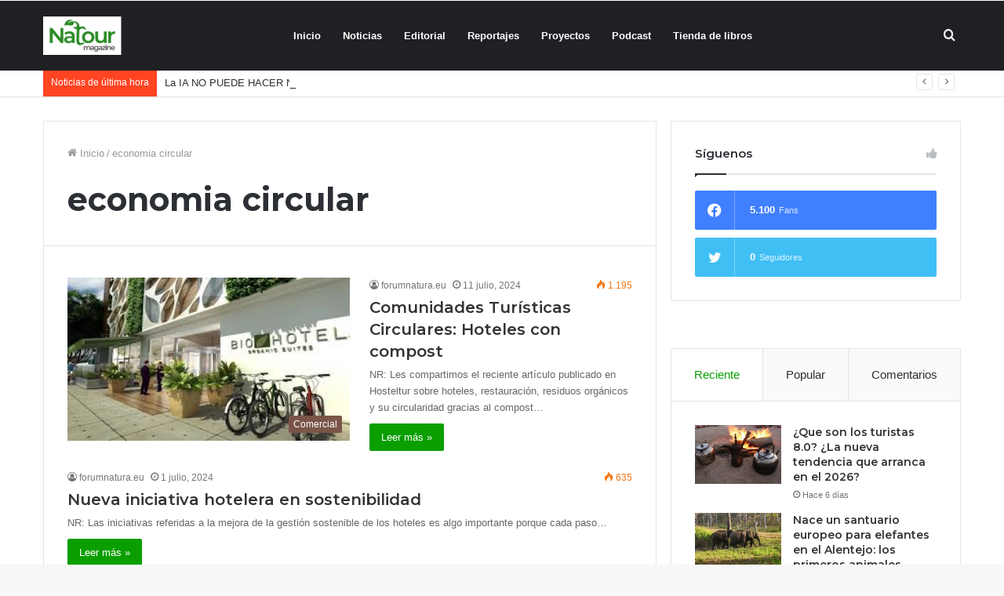

--- FILE ---
content_type: text/html; charset=UTF-8
request_url: https://forumnatura.org/tag/economia-circular/
body_size: 24855
content:
<!DOCTYPE html>
<html lang="es" class="" data-skin="light">
<head>
	<meta charset="UTF-8" />
	<link rel="profile" href="https://gmpg.org/xfn/11" />
					<script>document.documentElement.className = document.documentElement.className + ' yes-js js_active js'</script>
			<title>economia circular &#8211; forumnatura</title>
<meta name='robots' content='max-image-preview:large' />
	<style>img:is([sizes="auto" i], [sizes^="auto," i]) { contain-intrinsic-size: 3000px 1500px }</style>
	            <script type="text/javascript"> var epic_ajax_url = 'https://forumnatura.org/?epic-ajax-request=epic-ne'; </script>
            <link rel="alternate" type="application/rss+xml" title="forumnatura &raquo; Feed" href="https://forumnatura.org/feed/" />
<link rel="alternate" type="application/rss+xml" title="forumnatura &raquo; Feed de los comentarios" href="https://forumnatura.org/comments/feed/" />
<link rel="alternate" type="application/rss+xml" title="forumnatura &raquo; Etiqueta economia circular del feed" href="https://forumnatura.org/tag/economia-circular/feed/" />
<script type="text/javascript">
/* <![CDATA[ */
window._wpemojiSettings = {"baseUrl":"https:\/\/s.w.org\/images\/core\/emoji\/15.0.3\/72x72\/","ext":".png","svgUrl":"https:\/\/s.w.org\/images\/core\/emoji\/15.0.3\/svg\/","svgExt":".svg","source":{"concatemoji":"https:\/\/forumnatura.org\/wp-includes\/js\/wp-emoji-release.min.js?ver=6.7.4"}};
/*! This file is auto-generated */
!function(i,n){var o,s,e;function c(e){try{var t={supportTests:e,timestamp:(new Date).valueOf()};sessionStorage.setItem(o,JSON.stringify(t))}catch(e){}}function p(e,t,n){e.clearRect(0,0,e.canvas.width,e.canvas.height),e.fillText(t,0,0);var t=new Uint32Array(e.getImageData(0,0,e.canvas.width,e.canvas.height).data),r=(e.clearRect(0,0,e.canvas.width,e.canvas.height),e.fillText(n,0,0),new Uint32Array(e.getImageData(0,0,e.canvas.width,e.canvas.height).data));return t.every(function(e,t){return e===r[t]})}function u(e,t,n){switch(t){case"flag":return n(e,"\ud83c\udff3\ufe0f\u200d\u26a7\ufe0f","\ud83c\udff3\ufe0f\u200b\u26a7\ufe0f")?!1:!n(e,"\ud83c\uddfa\ud83c\uddf3","\ud83c\uddfa\u200b\ud83c\uddf3")&&!n(e,"\ud83c\udff4\udb40\udc67\udb40\udc62\udb40\udc65\udb40\udc6e\udb40\udc67\udb40\udc7f","\ud83c\udff4\u200b\udb40\udc67\u200b\udb40\udc62\u200b\udb40\udc65\u200b\udb40\udc6e\u200b\udb40\udc67\u200b\udb40\udc7f");case"emoji":return!n(e,"\ud83d\udc26\u200d\u2b1b","\ud83d\udc26\u200b\u2b1b")}return!1}function f(e,t,n){var r="undefined"!=typeof WorkerGlobalScope&&self instanceof WorkerGlobalScope?new OffscreenCanvas(300,150):i.createElement("canvas"),a=r.getContext("2d",{willReadFrequently:!0}),o=(a.textBaseline="top",a.font="600 32px Arial",{});return e.forEach(function(e){o[e]=t(a,e,n)}),o}function t(e){var t=i.createElement("script");t.src=e,t.defer=!0,i.head.appendChild(t)}"undefined"!=typeof Promise&&(o="wpEmojiSettingsSupports",s=["flag","emoji"],n.supports={everything:!0,everythingExceptFlag:!0},e=new Promise(function(e){i.addEventListener("DOMContentLoaded",e,{once:!0})}),new Promise(function(t){var n=function(){try{var e=JSON.parse(sessionStorage.getItem(o));if("object"==typeof e&&"number"==typeof e.timestamp&&(new Date).valueOf()<e.timestamp+604800&&"object"==typeof e.supportTests)return e.supportTests}catch(e){}return null}();if(!n){if("undefined"!=typeof Worker&&"undefined"!=typeof OffscreenCanvas&&"undefined"!=typeof URL&&URL.createObjectURL&&"undefined"!=typeof Blob)try{var e="postMessage("+f.toString()+"("+[JSON.stringify(s),u.toString(),p.toString()].join(",")+"));",r=new Blob([e],{type:"text/javascript"}),a=new Worker(URL.createObjectURL(r),{name:"wpTestEmojiSupports"});return void(a.onmessage=function(e){c(n=e.data),a.terminate(),t(n)})}catch(e){}c(n=f(s,u,p))}t(n)}).then(function(e){for(var t in e)n.supports[t]=e[t],n.supports.everything=n.supports.everything&&n.supports[t],"flag"!==t&&(n.supports.everythingExceptFlag=n.supports.everythingExceptFlag&&n.supports[t]);n.supports.everythingExceptFlag=n.supports.everythingExceptFlag&&!n.supports.flag,n.DOMReady=!1,n.readyCallback=function(){n.DOMReady=!0}}).then(function(){return e}).then(function(){var e;n.supports.everything||(n.readyCallback(),(e=n.source||{}).concatemoji?t(e.concatemoji):e.wpemoji&&e.twemoji&&(t(e.twemoji),t(e.wpemoji)))}))}((window,document),window._wpemojiSettings);
/* ]]> */
</script>
<style id='wp-emoji-styles-inline-css' type='text/css'>

	img.wp-smiley, img.emoji {
		display: inline !important;
		border: none !important;
		box-shadow: none !important;
		height: 1em !important;
		width: 1em !important;
		margin: 0 0.07em !important;
		vertical-align: -0.1em !important;
		background: none !important;
		padding: 0 !important;
	}
</style>
<link rel='stylesheet' id='wp-block-library-css' href='https://forumnatura.org/wp-includes/css/dist/block-library/style.min.css?ver=6.7.4' type='text/css' media='all' />
<style id='wp-block-library-theme-inline-css' type='text/css'>
.wp-block-audio :where(figcaption){color:#555;font-size:13px;text-align:center}.is-dark-theme .wp-block-audio :where(figcaption){color:#ffffffa6}.wp-block-audio{margin:0 0 1em}.wp-block-code{border:1px solid #ccc;border-radius:4px;font-family:Menlo,Consolas,monaco,monospace;padding:.8em 1em}.wp-block-embed :where(figcaption){color:#555;font-size:13px;text-align:center}.is-dark-theme .wp-block-embed :where(figcaption){color:#ffffffa6}.wp-block-embed{margin:0 0 1em}.blocks-gallery-caption{color:#555;font-size:13px;text-align:center}.is-dark-theme .blocks-gallery-caption{color:#ffffffa6}:root :where(.wp-block-image figcaption){color:#555;font-size:13px;text-align:center}.is-dark-theme :root :where(.wp-block-image figcaption){color:#ffffffa6}.wp-block-image{margin:0 0 1em}.wp-block-pullquote{border-bottom:4px solid;border-top:4px solid;color:currentColor;margin-bottom:1.75em}.wp-block-pullquote cite,.wp-block-pullquote footer,.wp-block-pullquote__citation{color:currentColor;font-size:.8125em;font-style:normal;text-transform:uppercase}.wp-block-quote{border-left:.25em solid;margin:0 0 1.75em;padding-left:1em}.wp-block-quote cite,.wp-block-quote footer{color:currentColor;font-size:.8125em;font-style:normal;position:relative}.wp-block-quote:where(.has-text-align-right){border-left:none;border-right:.25em solid;padding-left:0;padding-right:1em}.wp-block-quote:where(.has-text-align-center){border:none;padding-left:0}.wp-block-quote.is-large,.wp-block-quote.is-style-large,.wp-block-quote:where(.is-style-plain){border:none}.wp-block-search .wp-block-search__label{font-weight:700}.wp-block-search__button{border:1px solid #ccc;padding:.375em .625em}:where(.wp-block-group.has-background){padding:1.25em 2.375em}.wp-block-separator.has-css-opacity{opacity:.4}.wp-block-separator{border:none;border-bottom:2px solid;margin-left:auto;margin-right:auto}.wp-block-separator.has-alpha-channel-opacity{opacity:1}.wp-block-separator:not(.is-style-wide):not(.is-style-dots){width:100px}.wp-block-separator.has-background:not(.is-style-dots){border-bottom:none;height:1px}.wp-block-separator.has-background:not(.is-style-wide):not(.is-style-dots){height:2px}.wp-block-table{margin:0 0 1em}.wp-block-table td,.wp-block-table th{word-break:normal}.wp-block-table :where(figcaption){color:#555;font-size:13px;text-align:center}.is-dark-theme .wp-block-table :where(figcaption){color:#ffffffa6}.wp-block-video :where(figcaption){color:#555;font-size:13px;text-align:center}.is-dark-theme .wp-block-video :where(figcaption){color:#ffffffa6}.wp-block-video{margin:0 0 1em}:root :where(.wp-block-template-part.has-background){margin-bottom:0;margin-top:0;padding:1.25em 2.375em}
</style>
<link rel='stylesheet' id='yith-wcan-shortcodes-css' href='https://forumnatura.org/wp-content/plugins/yith-woocommerce-ajax-navigation/assets/css/shortcodes.css?ver=5.16.0' type='text/css' media='all' />
<style id='yith-wcan-shortcodes-inline-css' type='text/css'>
:root{
	--yith-wcan-filters_colors_titles: #434343;
	--yith-wcan-filters_colors_background: #FFFFFF;
	--yith-wcan-filters_colors_accent: #A7144C;
	--yith-wcan-filters_colors_accent_r: 167;
	--yith-wcan-filters_colors_accent_g: 20;
	--yith-wcan-filters_colors_accent_b: 76;
	--yith-wcan-color_swatches_border_radius: 100%;
	--yith-wcan-color_swatches_size: 30px;
	--yith-wcan-labels_style_background: #FFFFFF;
	--yith-wcan-labels_style_background_hover: #A7144C;
	--yith-wcan-labels_style_background_active: #A7144C;
	--yith-wcan-labels_style_text: #434343;
	--yith-wcan-labels_style_text_hover: #FFFFFF;
	--yith-wcan-labels_style_text_active: #FFFFFF;
	--yith-wcan-anchors_style_text: #434343;
	--yith-wcan-anchors_style_text_hover: #A7144C;
	--yith-wcan-anchors_style_text_active: #A7144C;
}
</style>
<link rel='stylesheet' id='jquery-selectBox-css' href='https://forumnatura.org/wp-content/plugins/yith-woocommerce-wishlist/assets/css/jquery.selectBox.css?ver=1.2.0' type='text/css' media='all' />
<link rel='stylesheet' id='woocommerce_prettyPhoto_css-css' href='//forumnatura.org/wp-content/plugins/woocommerce/assets/css/prettyPhoto.css?ver=3.1.6' type='text/css' media='all' />
<link rel='stylesheet' id='yith-wcwl-main-css' href='https://forumnatura.org/wp-content/plugins/yith-woocommerce-wishlist/assets/css/style.css?ver=4.11.0' type='text/css' media='all' />
<style id='yith-wcwl-main-inline-css' type='text/css'>
 :root { --rounded-corners-radius: 16px; --add-to-cart-rounded-corners-radius: 16px; --feedback-duration: 3s } 
 :root { --rounded-corners-radius: 16px; --add-to-cart-rounded-corners-radius: 16px; --feedback-duration: 3s } 
</style>
<style id='classic-theme-styles-inline-css' type='text/css'>
/*! This file is auto-generated */
.wp-block-button__link{color:#fff;background-color:#32373c;border-radius:9999px;box-shadow:none;text-decoration:none;padding:calc(.667em + 2px) calc(1.333em + 2px);font-size:1.125em}.wp-block-file__button{background:#32373c;color:#fff;text-decoration:none}
</style>
<style id='global-styles-inline-css' type='text/css'>
:root{--wp--preset--aspect-ratio--square: 1;--wp--preset--aspect-ratio--4-3: 4/3;--wp--preset--aspect-ratio--3-4: 3/4;--wp--preset--aspect-ratio--3-2: 3/2;--wp--preset--aspect-ratio--2-3: 2/3;--wp--preset--aspect-ratio--16-9: 16/9;--wp--preset--aspect-ratio--9-16: 9/16;--wp--preset--color--black: #000000;--wp--preset--color--cyan-bluish-gray: #abb8c3;--wp--preset--color--white: #ffffff;--wp--preset--color--pale-pink: #f78da7;--wp--preset--color--vivid-red: #cf2e2e;--wp--preset--color--luminous-vivid-orange: #ff6900;--wp--preset--color--luminous-vivid-amber: #fcb900;--wp--preset--color--light-green-cyan: #7bdcb5;--wp--preset--color--vivid-green-cyan: #00d084;--wp--preset--color--pale-cyan-blue: #8ed1fc;--wp--preset--color--vivid-cyan-blue: #0693e3;--wp--preset--color--vivid-purple: #9b51e0;--wp--preset--gradient--vivid-cyan-blue-to-vivid-purple: linear-gradient(135deg,rgba(6,147,227,1) 0%,rgb(155,81,224) 100%);--wp--preset--gradient--light-green-cyan-to-vivid-green-cyan: linear-gradient(135deg,rgb(122,220,180) 0%,rgb(0,208,130) 100%);--wp--preset--gradient--luminous-vivid-amber-to-luminous-vivid-orange: linear-gradient(135deg,rgba(252,185,0,1) 0%,rgba(255,105,0,1) 100%);--wp--preset--gradient--luminous-vivid-orange-to-vivid-red: linear-gradient(135deg,rgba(255,105,0,1) 0%,rgb(207,46,46) 100%);--wp--preset--gradient--very-light-gray-to-cyan-bluish-gray: linear-gradient(135deg,rgb(238,238,238) 0%,rgb(169,184,195) 100%);--wp--preset--gradient--cool-to-warm-spectrum: linear-gradient(135deg,rgb(74,234,220) 0%,rgb(151,120,209) 20%,rgb(207,42,186) 40%,rgb(238,44,130) 60%,rgb(251,105,98) 80%,rgb(254,248,76) 100%);--wp--preset--gradient--blush-light-purple: linear-gradient(135deg,rgb(255,206,236) 0%,rgb(152,150,240) 100%);--wp--preset--gradient--blush-bordeaux: linear-gradient(135deg,rgb(254,205,165) 0%,rgb(254,45,45) 50%,rgb(107,0,62) 100%);--wp--preset--gradient--luminous-dusk: linear-gradient(135deg,rgb(255,203,112) 0%,rgb(199,81,192) 50%,rgb(65,88,208) 100%);--wp--preset--gradient--pale-ocean: linear-gradient(135deg,rgb(255,245,203) 0%,rgb(182,227,212) 50%,rgb(51,167,181) 100%);--wp--preset--gradient--electric-grass: linear-gradient(135deg,rgb(202,248,128) 0%,rgb(113,206,126) 100%);--wp--preset--gradient--midnight: linear-gradient(135deg,rgb(2,3,129) 0%,rgb(40,116,252) 100%);--wp--preset--font-size--small: 13px;--wp--preset--font-size--medium: 20px;--wp--preset--font-size--large: 36px;--wp--preset--font-size--x-large: 42px;--wp--preset--spacing--20: 0.44rem;--wp--preset--spacing--30: 0.67rem;--wp--preset--spacing--40: 1rem;--wp--preset--spacing--50: 1.5rem;--wp--preset--spacing--60: 2.25rem;--wp--preset--spacing--70: 3.38rem;--wp--preset--spacing--80: 5.06rem;--wp--preset--shadow--natural: 6px 6px 9px rgba(0, 0, 0, 0.2);--wp--preset--shadow--deep: 12px 12px 50px rgba(0, 0, 0, 0.4);--wp--preset--shadow--sharp: 6px 6px 0px rgba(0, 0, 0, 0.2);--wp--preset--shadow--outlined: 6px 6px 0px -3px rgba(255, 255, 255, 1), 6px 6px rgba(0, 0, 0, 1);--wp--preset--shadow--crisp: 6px 6px 0px rgba(0, 0, 0, 1);}:where(.is-layout-flex){gap: 0.5em;}:where(.is-layout-grid){gap: 0.5em;}body .is-layout-flex{display: flex;}.is-layout-flex{flex-wrap: wrap;align-items: center;}.is-layout-flex > :is(*, div){margin: 0;}body .is-layout-grid{display: grid;}.is-layout-grid > :is(*, div){margin: 0;}:where(.wp-block-columns.is-layout-flex){gap: 2em;}:where(.wp-block-columns.is-layout-grid){gap: 2em;}:where(.wp-block-post-template.is-layout-flex){gap: 1.25em;}:where(.wp-block-post-template.is-layout-grid){gap: 1.25em;}.has-black-color{color: var(--wp--preset--color--black) !important;}.has-cyan-bluish-gray-color{color: var(--wp--preset--color--cyan-bluish-gray) !important;}.has-white-color{color: var(--wp--preset--color--white) !important;}.has-pale-pink-color{color: var(--wp--preset--color--pale-pink) !important;}.has-vivid-red-color{color: var(--wp--preset--color--vivid-red) !important;}.has-luminous-vivid-orange-color{color: var(--wp--preset--color--luminous-vivid-orange) !important;}.has-luminous-vivid-amber-color{color: var(--wp--preset--color--luminous-vivid-amber) !important;}.has-light-green-cyan-color{color: var(--wp--preset--color--light-green-cyan) !important;}.has-vivid-green-cyan-color{color: var(--wp--preset--color--vivid-green-cyan) !important;}.has-pale-cyan-blue-color{color: var(--wp--preset--color--pale-cyan-blue) !important;}.has-vivid-cyan-blue-color{color: var(--wp--preset--color--vivid-cyan-blue) !important;}.has-vivid-purple-color{color: var(--wp--preset--color--vivid-purple) !important;}.has-black-background-color{background-color: var(--wp--preset--color--black) !important;}.has-cyan-bluish-gray-background-color{background-color: var(--wp--preset--color--cyan-bluish-gray) !important;}.has-white-background-color{background-color: var(--wp--preset--color--white) !important;}.has-pale-pink-background-color{background-color: var(--wp--preset--color--pale-pink) !important;}.has-vivid-red-background-color{background-color: var(--wp--preset--color--vivid-red) !important;}.has-luminous-vivid-orange-background-color{background-color: var(--wp--preset--color--luminous-vivid-orange) !important;}.has-luminous-vivid-amber-background-color{background-color: var(--wp--preset--color--luminous-vivid-amber) !important;}.has-light-green-cyan-background-color{background-color: var(--wp--preset--color--light-green-cyan) !important;}.has-vivid-green-cyan-background-color{background-color: var(--wp--preset--color--vivid-green-cyan) !important;}.has-pale-cyan-blue-background-color{background-color: var(--wp--preset--color--pale-cyan-blue) !important;}.has-vivid-cyan-blue-background-color{background-color: var(--wp--preset--color--vivid-cyan-blue) !important;}.has-vivid-purple-background-color{background-color: var(--wp--preset--color--vivid-purple) !important;}.has-black-border-color{border-color: var(--wp--preset--color--black) !important;}.has-cyan-bluish-gray-border-color{border-color: var(--wp--preset--color--cyan-bluish-gray) !important;}.has-white-border-color{border-color: var(--wp--preset--color--white) !important;}.has-pale-pink-border-color{border-color: var(--wp--preset--color--pale-pink) !important;}.has-vivid-red-border-color{border-color: var(--wp--preset--color--vivid-red) !important;}.has-luminous-vivid-orange-border-color{border-color: var(--wp--preset--color--luminous-vivid-orange) !important;}.has-luminous-vivid-amber-border-color{border-color: var(--wp--preset--color--luminous-vivid-amber) !important;}.has-light-green-cyan-border-color{border-color: var(--wp--preset--color--light-green-cyan) !important;}.has-vivid-green-cyan-border-color{border-color: var(--wp--preset--color--vivid-green-cyan) !important;}.has-pale-cyan-blue-border-color{border-color: var(--wp--preset--color--pale-cyan-blue) !important;}.has-vivid-cyan-blue-border-color{border-color: var(--wp--preset--color--vivid-cyan-blue) !important;}.has-vivid-purple-border-color{border-color: var(--wp--preset--color--vivid-purple) !important;}.has-vivid-cyan-blue-to-vivid-purple-gradient-background{background: var(--wp--preset--gradient--vivid-cyan-blue-to-vivid-purple) !important;}.has-light-green-cyan-to-vivid-green-cyan-gradient-background{background: var(--wp--preset--gradient--light-green-cyan-to-vivid-green-cyan) !important;}.has-luminous-vivid-amber-to-luminous-vivid-orange-gradient-background{background: var(--wp--preset--gradient--luminous-vivid-amber-to-luminous-vivid-orange) !important;}.has-luminous-vivid-orange-to-vivid-red-gradient-background{background: var(--wp--preset--gradient--luminous-vivid-orange-to-vivid-red) !important;}.has-very-light-gray-to-cyan-bluish-gray-gradient-background{background: var(--wp--preset--gradient--very-light-gray-to-cyan-bluish-gray) !important;}.has-cool-to-warm-spectrum-gradient-background{background: var(--wp--preset--gradient--cool-to-warm-spectrum) !important;}.has-blush-light-purple-gradient-background{background: var(--wp--preset--gradient--blush-light-purple) !important;}.has-blush-bordeaux-gradient-background{background: var(--wp--preset--gradient--blush-bordeaux) !important;}.has-luminous-dusk-gradient-background{background: var(--wp--preset--gradient--luminous-dusk) !important;}.has-pale-ocean-gradient-background{background: var(--wp--preset--gradient--pale-ocean) !important;}.has-electric-grass-gradient-background{background: var(--wp--preset--gradient--electric-grass) !important;}.has-midnight-gradient-background{background: var(--wp--preset--gradient--midnight) !important;}.has-small-font-size{font-size: var(--wp--preset--font-size--small) !important;}.has-medium-font-size{font-size: var(--wp--preset--font-size--medium) !important;}.has-large-font-size{font-size: var(--wp--preset--font-size--large) !important;}.has-x-large-font-size{font-size: var(--wp--preset--font-size--x-large) !important;}
:where(.wp-block-post-template.is-layout-flex){gap: 1.25em;}:where(.wp-block-post-template.is-layout-grid){gap: 1.25em;}
:where(.wp-block-columns.is-layout-flex){gap: 2em;}:where(.wp-block-columns.is-layout-grid){gap: 2em;}
:root :where(.wp-block-pullquote){font-size: 1.5em;line-height: 1.6;}
</style>
<link rel='stylesheet' id='contact-form-7-css' href='https://forumnatura.org/wp-content/plugins/contact-form-7/includes/css/styles.css?ver=6.1.4' type='text/css' media='all' />
<link rel='stylesheet' id='font-awesome-css' href='https://forumnatura.org/wp-content/plugins/goodlayers-core/plugins/fontawesome/font-awesome.css?ver=6.7.4' type='text/css' media='all' />
<style id='font-awesome-inline-css' type='text/css'>
[data-font="FontAwesome"]:before {font-family: 'FontAwesome' !important;content: attr(data-icon) !important;speak: none !important;font-weight: normal !important;font-variant: normal !important;text-transform: none !important;line-height: 1 !important;font-style: normal !important;-webkit-font-smoothing: antialiased !important;-moz-osx-font-smoothing: grayscale !important;}
</style>
<link rel='stylesheet' id='elegant-font-css' href='https://forumnatura.org/wp-content/plugins/goodlayers-core/plugins/elegant/elegant-font.css?ver=6.7.4' type='text/css' media='all' />
<link rel='stylesheet' id='gdlr-core-plugin-css' href='https://forumnatura.org/wp-content/plugins/goodlayers-core/plugins/style.css?ver=1627487172' type='text/css' media='all' />
<link rel='stylesheet' id='gdlr-core-page-builder-css' href='https://forumnatura.org/wp-content/plugins/goodlayers-core/include/css/page-builder.css?ver=6.7.4' type='text/css' media='all' />
<link rel='stylesheet' id='tie-css-woocommerce-css' href='https://forumnatura.org/wp-content/themes/jannah/assets/css/plugins/woocommerce.min.css?ver=5.2.0' type='text/css' media='all' />
<style id='woocommerce-inline-inline-css' type='text/css'>
.woocommerce form .form-row .required { visibility: visible; }
</style>
<link rel='stylesheet' id='brands-styles-css' href='https://forumnatura.org/wp-content/plugins/woocommerce/assets/css/brands.css?ver=10.1.3' type='text/css' media='all' />
<link rel='stylesheet' id='wookstore-css' href='https://forumnatura.org/wp-content/plugins/wookstore/assets/css/wookstore3.min.css?ver=6.7.4' type='text/css' media='all' />
<link rel='stylesheet' id='lightbox-css' href='https://forumnatura.org/wp-content/plugins/wookstore/assets/lightbox/css/lightbox.min.css?ver=6.7.4' type='text/css' media='all' />
<link rel='stylesheet' id='tie-css-base-css' href='https://forumnatura.org/wp-content/themes/jannah/assets/css/base.min.css?ver=5.2.0' type='text/css' media='all' />
<link rel='stylesheet' id='tie-css-styles-css' href='https://forumnatura.org/wp-content/themes/jannah/assets/css/style.min.css?ver=5.2.0' type='text/css' media='all' />
<link rel='stylesheet' id='tie-css-widgets-css' href='https://forumnatura.org/wp-content/themes/jannah/assets/css/widgets.min.css?ver=5.2.0' type='text/css' media='all' />
<link rel='stylesheet' id='tie-css-helpers-css' href='https://forumnatura.org/wp-content/themes/jannah/assets/css/helpers.min.css?ver=5.2.0' type='text/css' media='all' />
<link rel='stylesheet' id='tie-fontawesome5-css' href='https://forumnatura.org/wp-content/themes/jannah/assets/css/fontawesome.css?ver=5.2.0' type='text/css' media='all' />
<link rel='stylesheet' id='tie-css-ilightbox-css' href='https://forumnatura.org/wp-content/themes/jannah/assets/ilightbox/dark-skin/skin.css?ver=5.2.0' type='text/css' media='all' />
<link rel='stylesheet' id='tie-theme-child-css-css' href='https://forumnatura.org/wp-content/themes/jannah-child/style.css?ver=6.7.4' type='text/css' media='all' />
<link rel='stylesheet' id='epic-icon-css' href='https://forumnatura.org/wp-content/plugins/epic-news-element/assets/fonts/jegicon/jegicon.css?ver=6.7.4' type='text/css' media='all' />
<link rel='stylesheet' id='epic-style-css' href='https://forumnatura.org/wp-content/plugins/epic-news-element/assets/css/style.min.css?ver=6.7.4' type='text/css' media='all' />
<style id='epic-style-inline-css' type='text/css'>
.wf-active .logo-text,.wf-active h1,.wf-active h2,.wf-active h3,.wf-active h4,.wf-active h5,.wf-active h6,.wf-active .the-subtitle{font-family: 'Montserrat';}.brand-title,a:hover,.tie-popup-search-submit,#logo.text-logo a,.theme-header nav .components #search-submit:hover,.theme-header .header-nav .components > li:hover > a,.theme-header .header-nav .components li a:hover,.main-menu ul.cats-vertical li a.is-active,.main-menu ul.cats-vertical li a:hover,.main-nav li.mega-menu .post-meta a:hover,.main-nav li.mega-menu .post-box-title a:hover,.search-in-main-nav.autocomplete-suggestions a:hover,#main-nav .menu ul:not(.cats-horizontal) li:hover > a,#main-nav .menu ul li.current-menu-item:not(.mega-link-column) > a,.top-nav .menu li:hover > a,.top-nav .menu > .tie-current-menu > a,.search-in-top-nav.autocomplete-suggestions .post-title a:hover,div.mag-box .mag-box-options .mag-box-filter-links a.active,.mag-box-filter-links .flexMenu-viewMore:hover > a,.stars-rating-active,body .tabs.tabs .active > a,.video-play-icon,.spinner-circle:after,#go-to-content:hover,.comment-list .comment-author .fn,.commentlist .comment-author .fn,blockquote::before,blockquote cite,blockquote.quote-simple p,.multiple-post-pages a:hover,#story-index li .is-current,.latest-tweets-widget .twitter-icon-wrap span,.wide-slider-nav-wrapper .slide,.wide-next-prev-slider-wrapper .tie-slider-nav li:hover span,.review-final-score h3,#mobile-menu-icon:hover .menu-text,body .entry a,.dark-skin body .entry a,.entry .post-bottom-meta a:hover,.comment-list .comment-content a,q a,blockquote a,.widget.tie-weather-widget .icon-basecloud-bg:after,.site-footer a:hover,.site-footer .stars-rating-active,.site-footer .twitter-icon-wrap span,.site-info a:hover{color: #0a9e01;}#instagram-link a:hover{color: #0a9e01 !important;border-color: #0a9e01 !important;}[type='submit'],.button,.generic-button a,.generic-button button,.theme-header .header-nav .comp-sub-menu a.button.guest-btn:hover,.theme-header .header-nav .comp-sub-menu a.checkout-button,nav.main-nav .menu > li.tie-current-menu > a,nav.main-nav .menu > li:hover > a,.main-menu .mega-links-head:after,.main-nav .mega-menu.mega-cat .cats-horizontal li a.is-active,#mobile-menu-icon:hover .nav-icon,#mobile-menu-icon:hover .nav-icon:before,#mobile-menu-icon:hover .nav-icon:after,.search-in-main-nav.autocomplete-suggestions a.button,.search-in-top-nav.autocomplete-suggestions a.button,.spinner > div,.post-cat,.pages-numbers li.current span,.multiple-post-pages > span,#tie-wrapper .mejs-container .mejs-controls,.mag-box-filter-links a:hover,.slider-arrow-nav a:not(.pagination-disabled):hover,.comment-list .reply a:hover,.commentlist .reply a:hover,#reading-position-indicator,#story-index-icon,.videos-block .playlist-title,.review-percentage .review-item span span,.tie-slick-dots li.slick-active button,.tie-slick-dots li button:hover,.digital-rating-static,.timeline-widget li a:hover .date:before,#wp-calendar #today,.posts-list-counter li:before,.cat-counter a + span,.tie-slider-nav li span:hover,.fullwidth-area .widget_tag_cloud .tagcloud a:hover,.magazine2:not(.block-head-4) .dark-widgetized-area ul.tabs a:hover,.magazine2:not(.block-head-4) .dark-widgetized-area ul.tabs .active a,.magazine1 .dark-widgetized-area ul.tabs a:hover,.magazine1 .dark-widgetized-area ul.tabs .active a,.block-head-4.magazine2 .dark-widgetized-area .tabs.tabs .active a,.block-head-4.magazine2 .dark-widgetized-area .tabs > .active a:before,.block-head-4.magazine2 .dark-widgetized-area .tabs > .active a:after,.demo_store,.demo #logo:after,.demo #sticky-logo:after,.widget.tie-weather-widget,span.video-close-btn:hover,#go-to-top,.latest-tweets-widget .slider-links .button:not(:hover){background-color: #0a9e01;color: #FFFFFF;}.tie-weather-widget .widget-title .the-subtitle,.block-head-4.magazine2 #footer .tabs .active a:hover{color: #FFFFFF;}pre,code,.pages-numbers li.current span,.theme-header .header-nav .comp-sub-menu a.button.guest-btn:hover,.multiple-post-pages > span,.post-content-slideshow .tie-slider-nav li span:hover,#tie-body .tie-slider-nav li > span:hover,.slider-arrow-nav a:not(.pagination-disabled):hover,.main-nav .mega-menu.mega-cat .cats-horizontal li a.is-active,.main-nav .mega-menu.mega-cat .cats-horizontal li a:hover,.main-menu .menu > li > .menu-sub-content{border-color: #0a9e01;}.main-menu .menu > li.tie-current-menu{border-bottom-color: #0a9e01;}.top-nav .menu li.tie-current-menu > a:before,.top-nav .menu li.menu-item-has-children:hover > a:before{border-top-color: #0a9e01;}.main-nav .main-menu .menu > li.tie-current-menu > a:before,.main-nav .main-menu .menu > li:hover > a:before{border-top-color: #FFFFFF;}header.main-nav-light .main-nav .menu-item-has-children li:hover > a:before,header.main-nav-light .main-nav .mega-menu li:hover > a:before{border-left-color: #0a9e01;}.rtl header.main-nav-light .main-nav .menu-item-has-children li:hover > a:before,.rtl header.main-nav-light .main-nav .mega-menu li:hover > a:before{border-right-color: #0a9e01;border-left-color: transparent;}.top-nav ul.menu li .menu-item-has-children:hover > a:before{border-top-color: transparent;border-left-color: #0a9e01;}.rtl .top-nav ul.menu li .menu-item-has-children:hover > a:before{border-left-color: transparent;border-right-color: #0a9e01;}#footer-widgets-container{border-top: 8px solid #0a9e01;-webkit-box-shadow: 0 -5px 0 rgba(0,0,0,0.07); -moz-box-shadow: 0 -8px 0 rgba(0,0,0,0.07); box-shadow: 0 -8px 0 rgba(0,0,0,0.07);}::-moz-selection{background-color: #0a9e01;color: #FFFFFF;}::selection{background-color: #0a9e01;color: #FFFFFF;}circle.circle_bar{stroke: #0a9e01;}#reading-position-indicator{box-shadow: 0 0 10px rgba( 10,158,1,0.7);}#logo.text-logo a:hover,body .entry a:hover,.dark-skin body .entry a:hover,.comment-list .comment-content a:hover,.block-head-4.magazine2 .site-footer .tabs li a:hover,q a:hover,blockquote a:hover{color: #006c00;}.button:hover,input[type='submit']:hover,.generic-button a:hover,.generic-button button:hover,a.post-cat:hover,.site-footer .button:hover,.site-footer [type='submit']:hover,.search-in-main-nav.autocomplete-suggestions a.button:hover,.search-in-top-nav.autocomplete-suggestions a.button:hover,.theme-header .header-nav .comp-sub-menu a.checkout-button:hover{background-color: #006c00;color: #FFFFFF;}.theme-header .header-nav .comp-sub-menu a.checkout-button:not(:hover),.entry a.button{color: #FFFFFF;}#story-index.is-compact .story-index-content{background-color: #0a9e01;}#story-index.is-compact .story-index-content a,#story-index.is-compact .story-index-content .is-current{color: #FFFFFF;}.woocommerce div.product span.price,.woocommerce div.product p.price,.woocommerce div.product div.summary .product_meta > span,.woocommerce div.product div.summary .product_meta > span a:hover,.woocommerce ul.products li.product .price ins,.woocommerce .woocommerce-pagination ul.page-numbers li a.current,.woocommerce .woocommerce-pagination ul.page-numbers li a:hover,.woocommerce .woocommerce-pagination ul.page-numbers li span.current,.woocommerce .woocommerce-pagination ul.page-numbers li span:hover,.woocommerce .widget_rating_filter ul li.chosen a,.woocommerce-MyAccount-navigation ul li.is-active a{color: #0a9e01;}.woocommerce span.new,.woocommerce a.button.alt,.woocommerce button.button.alt,.woocommerce input.button.alt,.woocommerce a.button.alt.disabled,.woocommerce a.button.alt:disabled,.woocommerce a.button.alt:disabled[disabled],.woocommerce a.button.alt.disabled:hover,.woocommerce a.button.alt:disabled:hover,.woocommerce a.button.alt:disabled[disabled]:hover,.woocommerce button.button.alt.disabled,.woocommerce button.button.alt:disabled,.woocommerce button.button.alt:disabled[disabled],.woocommerce button.button.alt.disabled:hover,.woocommerce button.button.alt:disabled:hover,.woocommerce button.button.alt:disabled[disabled]:hover,.woocommerce input.button.alt.disabled,.woocommerce input.button.alt:disabled,.woocommerce input.button.alt:disabled[disabled],.woocommerce input.button.alt.disabled:hover,.woocommerce input.button.alt:disabled:hover,.woocommerce input.button.alt:disabled[disabled]:hover,.woocommerce .widget_price_filter .ui-slider .ui-slider-range{background-color: #0a9e01;color: #FFFFFF;}.woocommerce div.product #product-images-slider-nav .tie-slick-slider .slide.slick-current img{border-color: #0a9e01;}.woocommerce a.button:hover,.woocommerce button.button:hover,.woocommerce input.button:hover,.woocommerce a.button.alt:hover,.woocommerce button.button.alt:hover,.woocommerce input.button.alt:hover{background-color: #006c00;}#tie-body .mag-box-title h3 a,#tie-body .block-more-button{color: #0a9e01;}#tie-body .mag-box-title h3 a:hover,#tie-body .block-more-button:hover{color: #006c00;}#tie-body .mag-box-title{color: #0a9e01;}#tie-body .mag-box-title:before{border-top-color: #0a9e01;}#tie-body .mag-box-title:after,#tie-body #footer .widget-title:after{background-color: #0a9e01;}.brand-title,a:hover,.tie-popup-search-submit,#logo.text-logo a,.theme-header nav .components #search-submit:hover,.theme-header .header-nav .components > li:hover > a,.theme-header .header-nav .components li a:hover,.main-menu ul.cats-vertical li a.is-active,.main-menu ul.cats-vertical li a:hover,.main-nav li.mega-menu .post-meta a:hover,.main-nav li.mega-menu .post-box-title a:hover,.search-in-main-nav.autocomplete-suggestions a:hover,#main-nav .menu ul:not(.cats-horizontal) li:hover > a,#main-nav .menu ul li.current-menu-item:not(.mega-link-column) > a,.top-nav .menu li:hover > a,.top-nav .menu > .tie-current-menu > a,.search-in-top-nav.autocomplete-suggestions .post-title a:hover,div.mag-box .mag-box-options .mag-box-filter-links a.active,.mag-box-filter-links .flexMenu-viewMore:hover > a,.stars-rating-active,body .tabs.tabs .active > a,.video-play-icon,.spinner-circle:after,#go-to-content:hover,.comment-list .comment-author .fn,.commentlist .comment-author .fn,blockquote::before,blockquote cite,blockquote.quote-simple p,.multiple-post-pages a:hover,#story-index li .is-current,.latest-tweets-widget .twitter-icon-wrap span,.wide-slider-nav-wrapper .slide,.wide-next-prev-slider-wrapper .tie-slider-nav li:hover span,.review-final-score h3,#mobile-menu-icon:hover .menu-text,body .entry a,.dark-skin body .entry a,.entry .post-bottom-meta a:hover,.comment-list .comment-content a,q a,blockquote a,.widget.tie-weather-widget .icon-basecloud-bg:after,.site-footer a:hover,.site-footer .stars-rating-active,.site-footer .twitter-icon-wrap span,.site-info a:hover{color: #0a9e01;}#instagram-link a:hover{color: #0a9e01 !important;border-color: #0a9e01 !important;}[type='submit'],.button,.generic-button a,.generic-button button,.theme-header .header-nav .comp-sub-menu a.button.guest-btn:hover,.theme-header .header-nav .comp-sub-menu a.checkout-button,nav.main-nav .menu > li.tie-current-menu > a,nav.main-nav .menu > li:hover > a,.main-menu .mega-links-head:after,.main-nav .mega-menu.mega-cat .cats-horizontal li a.is-active,#mobile-menu-icon:hover .nav-icon,#mobile-menu-icon:hover .nav-icon:before,#mobile-menu-icon:hover .nav-icon:after,.search-in-main-nav.autocomplete-suggestions a.button,.search-in-top-nav.autocomplete-suggestions a.button,.spinner > div,.post-cat,.pages-numbers li.current span,.multiple-post-pages > span,#tie-wrapper .mejs-container .mejs-controls,.mag-box-filter-links a:hover,.slider-arrow-nav a:not(.pagination-disabled):hover,.comment-list .reply a:hover,.commentlist .reply a:hover,#reading-position-indicator,#story-index-icon,.videos-block .playlist-title,.review-percentage .review-item span span,.tie-slick-dots li.slick-active button,.tie-slick-dots li button:hover,.digital-rating-static,.timeline-widget li a:hover .date:before,#wp-calendar #today,.posts-list-counter li:before,.cat-counter a + span,.tie-slider-nav li span:hover,.fullwidth-area .widget_tag_cloud .tagcloud a:hover,.magazine2:not(.block-head-4) .dark-widgetized-area ul.tabs a:hover,.magazine2:not(.block-head-4) .dark-widgetized-area ul.tabs .active a,.magazine1 .dark-widgetized-area ul.tabs a:hover,.magazine1 .dark-widgetized-area ul.tabs .active a,.block-head-4.magazine2 .dark-widgetized-area .tabs.tabs .active a,.block-head-4.magazine2 .dark-widgetized-area .tabs > .active a:before,.block-head-4.magazine2 .dark-widgetized-area .tabs > .active a:after,.demo_store,.demo #logo:after,.demo #sticky-logo:after,.widget.tie-weather-widget,span.video-close-btn:hover,#go-to-top,.latest-tweets-widget .slider-links .button:not(:hover){background-color: #0a9e01;color: #FFFFFF;}.tie-weather-widget .widget-title .the-subtitle,.block-head-4.magazine2 #footer .tabs .active a:hover{color: #FFFFFF;}pre,code,.pages-numbers li.current span,.theme-header .header-nav .comp-sub-menu a.button.guest-btn:hover,.multiple-post-pages > span,.post-content-slideshow .tie-slider-nav li span:hover,#tie-body .tie-slider-nav li > span:hover,.slider-arrow-nav a:not(.pagination-disabled):hover,.main-nav .mega-menu.mega-cat .cats-horizontal li a.is-active,.main-nav .mega-menu.mega-cat .cats-horizontal li a:hover,.main-menu .menu > li > .menu-sub-content{border-color: #0a9e01;}.main-menu .menu > li.tie-current-menu{border-bottom-color: #0a9e01;}.top-nav .menu li.tie-current-menu > a:before,.top-nav .menu li.menu-item-has-children:hover > a:before{border-top-color: #0a9e01;}.main-nav .main-menu .menu > li.tie-current-menu > a:before,.main-nav .main-menu .menu > li:hover > a:before{border-top-color: #FFFFFF;}header.main-nav-light .main-nav .menu-item-has-children li:hover > a:before,header.main-nav-light .main-nav .mega-menu li:hover > a:before{border-left-color: #0a9e01;}.rtl header.main-nav-light .main-nav .menu-item-has-children li:hover > a:before,.rtl header.main-nav-light .main-nav .mega-menu li:hover > a:before{border-right-color: #0a9e01;border-left-color: transparent;}.top-nav ul.menu li .menu-item-has-children:hover > a:before{border-top-color: transparent;border-left-color: #0a9e01;}.rtl .top-nav ul.menu li .menu-item-has-children:hover > a:before{border-left-color: transparent;border-right-color: #0a9e01;}#footer-widgets-container{border-top: 8px solid #0a9e01;-webkit-box-shadow: 0 -5px 0 rgba(0,0,0,0.07); -moz-box-shadow: 0 -8px 0 rgba(0,0,0,0.07); box-shadow: 0 -8px 0 rgba(0,0,0,0.07);}::-moz-selection{background-color: #0a9e01;color: #FFFFFF;}::selection{background-color: #0a9e01;color: #FFFFFF;}circle.circle_bar{stroke: #0a9e01;}#reading-position-indicator{box-shadow: 0 0 10px rgba( 10,158,1,0.7);}#logo.text-logo a:hover,body .entry a:hover,.dark-skin body .entry a:hover,.comment-list .comment-content a:hover,.block-head-4.magazine2 .site-footer .tabs li a:hover,q a:hover,blockquote a:hover{color: #006c00;}.button:hover,input[type='submit']:hover,.generic-button a:hover,.generic-button button:hover,a.post-cat:hover,.site-footer .button:hover,.site-footer [type='submit']:hover,.search-in-main-nav.autocomplete-suggestions a.button:hover,.search-in-top-nav.autocomplete-suggestions a.button:hover,.theme-header .header-nav .comp-sub-menu a.checkout-button:hover{background-color: #006c00;color: #FFFFFF;}.theme-header .header-nav .comp-sub-menu a.checkout-button:not(:hover),.entry a.button{color: #FFFFFF;}#story-index.is-compact .story-index-content{background-color: #0a9e01;}#story-index.is-compact .story-index-content a,#story-index.is-compact .story-index-content .is-current{color: #FFFFFF;}.woocommerce div.product span.price,.woocommerce div.product p.price,.woocommerce div.product div.summary .product_meta > span,.woocommerce div.product div.summary .product_meta > span a:hover,.woocommerce ul.products li.product .price ins,.woocommerce .woocommerce-pagination ul.page-numbers li a.current,.woocommerce .woocommerce-pagination ul.page-numbers li a:hover,.woocommerce .woocommerce-pagination ul.page-numbers li span.current,.woocommerce .woocommerce-pagination ul.page-numbers li span:hover,.woocommerce .widget_rating_filter ul li.chosen a,.woocommerce-MyAccount-navigation ul li.is-active a{color: #0a9e01;}.woocommerce span.new,.woocommerce a.button.alt,.woocommerce button.button.alt,.woocommerce input.button.alt,.woocommerce a.button.alt.disabled,.woocommerce a.button.alt:disabled,.woocommerce a.button.alt:disabled[disabled],.woocommerce a.button.alt.disabled:hover,.woocommerce a.button.alt:disabled:hover,.woocommerce a.button.alt:disabled[disabled]:hover,.woocommerce button.button.alt.disabled,.woocommerce button.button.alt:disabled,.woocommerce button.button.alt:disabled[disabled],.woocommerce button.button.alt.disabled:hover,.woocommerce button.button.alt:disabled:hover,.woocommerce button.button.alt:disabled[disabled]:hover,.woocommerce input.button.alt.disabled,.woocommerce input.button.alt:disabled,.woocommerce input.button.alt:disabled[disabled],.woocommerce input.button.alt.disabled:hover,.woocommerce input.button.alt:disabled:hover,.woocommerce input.button.alt:disabled[disabled]:hover,.woocommerce .widget_price_filter .ui-slider .ui-slider-range{background-color: #0a9e01;color: #FFFFFF;}.woocommerce div.product #product-images-slider-nav .tie-slick-slider .slide.slick-current img{border-color: #0a9e01;}.woocommerce a.button:hover,.woocommerce button.button:hover,.woocommerce input.button:hover,.woocommerce a.button.alt:hover,.woocommerce button.button.alt:hover,.woocommerce input.button.alt:hover{background-color: #006c00;}#tie-body .mag-box-title h3 a,#tie-body .block-more-button{color: #0a9e01;}#tie-body .mag-box-title h3 a:hover,#tie-body .block-more-button:hover{color: #006c00;}#tie-body .mag-box-title{color: #0a9e01;}#tie-body .mag-box-title:before{border-top-color: #0a9e01;}#tie-body .mag-box-title:after,#tie-body #footer .widget-title:after{background-color: #0a9e01;}#top-nav .breaking-title{color: #FFFFFF;}#top-nav .breaking-title:before{background-color: #ff4422;}#top-nav .breaking-news-nav li:hover{background-color: #ff4422;border-color: #ff4422;}.tie-cat-4114,.tie-cat-item-4114 > span{background-color:#e67e22 !important;color:#FFFFFF !important;}.tie-cat-4114:after{border-top-color:#e67e22 !important;}.tie-cat-4114:hover{background-color:#c86004 !important;}.tie-cat-4114:hover:after{border-top-color:#c86004 !important;}.tie-cat-4122,.tie-cat-item-4122 > span{background-color:#2ecc71 !important;color:#FFFFFF !important;}.tie-cat-4122:after{border-top-color:#2ecc71 !important;}.tie-cat-4122:hover{background-color:#10ae53 !important;}.tie-cat-4122:hover:after{border-top-color:#10ae53 !important;}.tie-cat-4127,.tie-cat-item-4127 > span{background-color:#9b59b6 !important;color:#FFFFFF !important;}.tie-cat-4127:after{border-top-color:#9b59b6 !important;}.tie-cat-4127:hover{background-color:#7d3b98 !important;}.tie-cat-4127:hover:after{border-top-color:#7d3b98 !important;}.tie-cat-4129,.tie-cat-item-4129 > span{background-color:#34495e !important;color:#FFFFFF !important;}.tie-cat-4129:after{border-top-color:#34495e !important;}.tie-cat-4129:hover{background-color:#162b40 !important;}.tie-cat-4129:hover:after{border-top-color:#162b40 !important;}.tie-cat-4130,.tie-cat-item-4130 > span{background-color:#795548 !important;color:#FFFFFF !important;}.tie-cat-4130:after{border-top-color:#795548 !important;}.tie-cat-4130:hover{background-color:#5b372a !important;}.tie-cat-4130:hover:after{border-top-color:#5b372a !important;}.tie-cat-4132,.tie-cat-item-4132 > span{background-color:#4CAF50 !important;color:#FFFFFF !important;}.tie-cat-4132:after{border-top-color:#4CAF50 !important;}.tie-cat-4132:hover{background-color:#2e9132 !important;}.tie-cat-4132:hover:after{border-top-color:#2e9132 !important;}@media (max-width: 991px){.side-aside.dark-skin{background: #0a9e01;background: -webkit-linear-gradient(135deg,#66a501,#0a9e01 );background: -moz-linear-gradient(135deg,#66a501,#0a9e01 );background: -o-linear-gradient(135deg,#66a501,#0a9e01 );background: linear-gradient(135deg,#0a9e01,#66a501 );}}@import url('https://fonts.googleapis.com/css2?family=Montserrat:wght@900&display=swap');.montemayor-section {clear: both;padding: 0px;margin: 1.5rem 0px;}.montemayor-col {display: block;float:left;margin: 1% 0 1% 1.6%;}.montemayor-col:first-child { margin-left: 0; }.montemayor-group:before,.montemayor-group:after { content:""; display:table; }.montemayor-group:after { clear:both;}.group { zoom:1; }.montemayor-span_2_of_2 {width: 50%;}.montemayor-span_1_of_2 {width: 30%;}.montemayor-span_3_of_3 { width: 100%; }.montemayor-span_2_of_3 { width: 66.13%; }.montemayor-span_1_of_3 { width: 32.26%; }.montemayor-button {font-size: .9rem;}@media only screen and (max-width: 768px) {.montemayor-col { margin: 1% 0 1% 0%;}}@media only screen and (max-width: 768px) {.montemayor-span_2_of_2,.montemayor-span_1_of_2,.montemayor-span_1_of_3,.montemayor-span_2_of_3,.montemayor-span_3_of_3 { width: 50%; padding: 5px; }.montemayor-img {max-width: 80% !important;}.montemayor-button {font-size: 1.1rem;}}.gradient-button,.gradient-bg {background: rgb(153,188,29);background: -moz-linear-gradient(180deg,rgba(153,188,29,1) 0%,rgba(51,183,193,1) 100%);background: -webkit-linear-gradient(180deg,rgba(153,188,29,1) 0%,rgba(51,183,193,1) 100%);background: linear-gradient(180deg,rgba(153,188,29,1) 0%,rgba(51,183,193,1) 100%);filter: progid:DXImageTransform.Microsoft.gradient(startColorstr="#99bc1d",endColorstr="#33b7c1",GradientType=1); border: 0px;}@media (min-width: 768px){.montemayor-span_1_of_2 {display: flex; flex-direction: column; justify-content: flex-end; align-items: flex-start; vertical-align: bottom;}.montemayor-group {display: flex;}}.album-imagenes::before { font-family: "Font Awesome 5 Free"; font-weight: 900; content: "\f302"; margin-right: 7px; }.table-post-montemayor h6 {font-weight: 400 !important;}.table-post-montemayor img {margin-bottom: 10px !important;}.table-post-montemayor h5 {color: ##0a9e01 !important;}.table-post-montemayor tbody td,.table-post-montemayor tbody th {border: none !important;}.table-post-montemayor tr:nth-child(even) {background-color: #fff !important;}
</style>
<script type="text/javascript" src="https://forumnatura.org/wp-includes/js/jquery/jquery.min.js?ver=3.7.1" id="jquery-core-js"></script>
<script type="text/javascript" src="https://forumnatura.org/wp-includes/js/jquery/jquery-migrate.min.js?ver=3.4.1" id="jquery-migrate-js"></script>
<script type="text/javascript" src="https://forumnatura.org/wp-content/plugins/woocommerce/assets/js/jquery-blockui/jquery.blockUI.min.js?ver=2.7.0-wc.10.1.3" id="jquery-blockui-js" defer="defer" data-wp-strategy="defer"></script>
<script type="text/javascript" id="wc-add-to-cart-js-extra">
/* <![CDATA[ */
var wc_add_to_cart_params = {"ajax_url":"\/wp-admin\/admin-ajax.php","wc_ajax_url":"\/?wc-ajax=%%endpoint%%","i18n_view_cart":"Ver carrito","cart_url":"https:\/\/forumnatura.org\/tienda\/carrito-de-compras\/","is_cart":"","cart_redirect_after_add":"no"};
/* ]]> */
</script>
<script type="text/javascript" src="https://forumnatura.org/wp-content/plugins/woocommerce/assets/js/frontend/add-to-cart.min.js?ver=10.1.3" id="wc-add-to-cart-js" defer="defer" data-wp-strategy="defer"></script>
<script type="text/javascript" src="https://forumnatura.org/wp-content/plugins/woocommerce/assets/js/js-cookie/js.cookie.min.js?ver=2.1.4-wc.10.1.3" id="js-cookie-js" defer="defer" data-wp-strategy="defer"></script>
<script type="text/javascript" id="woocommerce-js-extra">
/* <![CDATA[ */
var woocommerce_params = {"ajax_url":"\/wp-admin\/admin-ajax.php","wc_ajax_url":"\/?wc-ajax=%%endpoint%%","i18n_password_show":"Mostrar contrase\u00f1a","i18n_password_hide":"Ocultar contrase\u00f1a"};
/* ]]> */
</script>
<script type="text/javascript" src="https://forumnatura.org/wp-content/plugins/woocommerce/assets/js/frontend/woocommerce.min.js?ver=10.1.3" id="woocommerce-js" defer="defer" data-wp-strategy="defer"></script>
<script type="text/javascript" src="https://forumnatura.org/wp-content/plugins/wookstore/assets/lightbox/js/lightbox.min.js?ver=6.7.4" id="lightbox-js"></script>
<link rel="https://api.w.org/" href="https://forumnatura.org/wp-json/" /><link rel="alternate" title="JSON" type="application/json" href="https://forumnatura.org/wp-json/wp/v2/tags/1456" /><link rel="EditURI" type="application/rsd+xml" title="RSD" href="https://forumnatura.org/xmlrpc.php?rsd" />
<meta name="generator" content="WordPress 6.7.4" />
<meta name="generator" content="WooCommerce 10.1.3" />
 <meta name="description" content="Forumnatura" /><meta http-equiv="X-UA-Compatible" content="IE=edge">
<!-- Google tag (gtag.js) -->
<script async src="https://www.googletagmanager.com/gtag/js?id=G-DW3FMM78JF"></script>
<script>
  window.dataLayer = window.dataLayer || [];
  function gtag(){dataLayer.push(arguments);}
  gtag('js', new Date());

  gtag('config', 'G-DW3FMM78JF');
</script>

<meta name="theme-color" content="#0a9e01" /><meta name="viewport" content="width=device-width, initial-scale=1.0" />	<noscript><style>.woocommerce-product-gallery{ opacity: 1 !important; }</style></noscript>
	<link rel="icon" href="https://forumnatura.org/wp-content/uploads/2020/12/cropped-WhatsApp-Image-2020-12-29-at-12.19.20-32x32.jpeg" sizes="32x32" />
<link rel="icon" href="https://forumnatura.org/wp-content/uploads/2020/12/cropped-WhatsApp-Image-2020-12-29-at-12.19.20-192x192.jpeg" sizes="192x192" />
<link rel="apple-touch-icon" href="https://forumnatura.org/wp-content/uploads/2020/12/cropped-WhatsApp-Image-2020-12-29-at-12.19.20-180x180.jpeg" />
<meta name="msapplication-TileImage" content="https://forumnatura.org/wp-content/uploads/2020/12/cropped-WhatsApp-Image-2020-12-29-at-12.19.20-270x270.jpeg" />
<style id="jeg_dynamic_css" type="text/css" data-type="jeg_custom-css"></style>	<!-- Global site tag (gtag.js) - Google Analytics -->
<script async src="https://www.googletagmanager.com/gtag/js?id=UA-37723620-1"></script>
<script>
  window.dataLayer = window.dataLayer || [];
  function gtag(){dataLayer.push(arguments);}
  gtag('js', new Date());

  gtag('config', 'UA-111486139-1');
</script>
</head>

<body id="tie-body" class="archive tag tag-economia-circular tag-1456 theme-jannah gdlr-core-body woocommerce-no-js yith-wcan-free wrapper-has-shadow block-head-1 magazine1 is-thumb-overlay-disabled is-desktop is-header-layout-4 sidebar-right has-sidebar">



<div class="background-overlay">

	<div id="tie-container" class="site tie-container">

		
		<div id="tie-wrapper">

			
<header id="theme-header" class="theme-header header-layout-4 header-layout-1 main-nav-dark main-nav-default-dark main-nav-below no-stream-item top-nav-active top-nav-light top-nav-default-light top-nav-below top-nav-below-main-nav has-normal-width-logo mobile-header-default">
	
<div class="main-nav-wrapper">
	<nav id="main-nav"  class="main-nav header-nav" style="line-height:89px" aria-label="Menú de Navegación principal">
		<div class="container">

			<div class="main-menu-wrapper">

				<div id="mobile-header-components-area_1" class="mobile-header-components"><ul class="components"><li class="mobile-component_menu custom-menu-link"><a href="#" id="mobile-menu-icon" class=""><span class="tie-mobile-menu-icon nav-icon is-layout-1"></span><span class="screen-reader-text">Menú</span></a></li></ul></div>
						<div class="header-layout-1-logo" style="width:280px">
							
		<div id="logo" class="image-logo" style="margin-top: 20px; margin-bottom: 20px;">

			
			<a title="forumnatura" href="https://forumnatura.org/">
				
				<picture class="tie-logo-default tie-logo-picture">
					<source class="tie-logo-source-default tie-logo-source" srcset="https://forumnatura.org/wp-content/uploads/2020/05/Logo-04.png">
					<img class="tie-logo-img-default tie-logo-img" src="https://forumnatura.org/wp-content/uploads/2020/05/Logo-04.png" alt="forumnatura" width="280" height="49" style="max-height:49px !important; width: auto;" />
				</picture>
						</a>

			
		</div><!-- #logo /-->

								</div>

						<div id="mobile-header-components-area_2" class="mobile-header-components"><ul class="components"><li class="mobile-component_search custom-menu-link">
				<a href="#" class="tie-search-trigger-mobile">
					<span class="tie-icon-search tie-search-icon" aria-hidden="true"></span>
					<span class="screen-reader-text">Buscar por</span>
				</a>
			</li></ul></div>
				<div id="menu-components-wrap">

					
					<div class="main-menu main-menu-wrap tie-alignleft">
						<div id="main-nav-menu" class="main-menu header-menu"><ul id="menu-main-menu-forumnatura" class="menu" role="menubar"><li id="menu-item-43103" class="menu-item menu-item-type-custom menu-item-object-custom menu-item-home menu-item-43103"><a href="https://forumnatura.org/">Inicio</a></li>
<li id="menu-item-31040" class="menu-item menu-item-type-post_type menu-item-object-page menu-item-31040"><a href="https://forumnatura.org/noticias/">Noticias</a></li>
<li id="menu-item-34392" class="menu-item menu-item-type-post_type menu-item-object-page menu-item-34392"><a href="https://forumnatura.org/editorial/">Editorial</a></li>
<li id="menu-item-39782" class="menu-item menu-item-type-post_type menu-item-object-page menu-item-39782"><a href="https://forumnatura.org/reportajes/">Reportajes</a></li>
<li id="menu-item-30967" class="menu-item menu-item-type-post_type menu-item-object-page menu-item-30967"><a href="https://forumnatura.org/proyectos/">Proyectos</a></li>
<li id="menu-item-44795" class="menu-item menu-item-type-post_type menu-item-object-page menu-item-44795"><a href="https://forumnatura.org/podcast/">Podcast</a></li>
<li id="menu-item-34369" class="menu-item menu-item-type-post_type menu-item-object-page menu-item-34369"><a href="https://forumnatura.org/tienda/">Tienda de libros</a></li>
</ul></div>					</div><!-- .main-menu.tie-alignleft /-->

					<ul class="components">		<li class="search-compact-icon menu-item custom-menu-link">
			<a href="#" class="tie-search-trigger">
				<span class="tie-icon-search tie-search-icon" aria-hidden="true"></span>
				<span class="screen-reader-text">Buscar por</span>
			</a>
		</li>
		</ul><!-- Components -->
				</div><!-- #menu-components-wrap /-->
			</div><!-- .main-menu-wrapper /-->
		</div><!-- .container /-->
	</nav><!-- #main-nav /-->
</div><!-- .main-nav-wrapper /-->


<nav id="top-nav"  class="has-breaking-menu top-nav header-nav has-breaking-news" aria-label="Menú de Navegación secundario">
	<div class="container">
		<div class="topbar-wrapper">

			
			<div class="tie-alignleft">
				
<div class="breaking controls-is-active">

	<span class="breaking-title">
		<span class="tie-icon-bolt breaking-icon" aria-hidden="true"></span>
		<span class="breaking-title-text">Noticias de última hora</span>
	</span>

	<ul id="breaking-news-in-header" class="breaking-news" data-type="reveal" data-arrows="true">

		
							<li class="news-item">
								<a href="https://forumnatura.org/2026/01/15/que-son-los-turistas-8-0-la-nueva-tendencia-que-arranca-en-el-2026/">¿Que son los turistas 8.0? ¿La nueva tendencia que arranca en el 2026?</a>
							</li>

							
							<li class="news-item">
								<a href="https://forumnatura.org/2026/01/15/nace-un-santuario-europeo-para-elefantes-en-el-alentejo-los-primeros-animales-llegaran-en-2026/">Nace un santuario europeo para elefantes en el Alentejo: los primeros animales llegarán en 2026</a>
							</li>

							
							<li class="news-item">
								<a href="https://forumnatura.org/2026/01/14/planificacion-estrategica-conexion-humana-9-0/">La IA NO PUEDE HACER NADA cuando se trata de gestionar un territorio real, con personas reales y problemas reales!</a>
							</li>

							
							<li class="news-item">
								<a href="https://forumnatura.org/2026/01/12/miedo-a-masificacion-del-turismo-de-nieve/">Miedo a masificación del turismo de nieve</a>
							</li>

							
							<li class="news-item">
								<a href="https://forumnatura.org/2026/01/09/fihrt-y-forum-natura-firman-un-convenio-estrategico-para-impulsar-el-turismo-regenerativo/">FIHRT y Forum Natura firman un convenio estratégico para impulsar el turismo regenerativo</a>
							</li>

							
							<li class="news-item">
								<a href="https://forumnatura.org/2026/01/05/el-cambio-climatico-amenaza-el-turismo-de-nieve-en-europa/">El cambio climático amenaza el turismo de nieve en Europa</a>
							</li>

							
							<li class="news-item">
								<a href="https://forumnatura.org/2026/01/02/el-exito-del-negocio-turistico-se-basa-en-la-rentabilidad-economica-y-emocional-hablamos-de-sostenibilidad/">El éxito del negocio turístico se basa en la rentabilidad económica y emocional. ¿Hablamos de sostenibilidad?</a>
							</li>

							
							<li class="news-item">
								<a href="https://forumnatura.org/2025/12/30/los-influencers-son-poco-importantes-para-elegir-destinos-y-viajes/">Los influencers son poco importantes para elegir destinos y viajes</a>
							</li>

							
							<li class="news-item">
								<a href="https://forumnatura.org/2025/12/28/es-mas-rentable-el-ski-pass-forfait-gratis-que-de-pago/">¿Es más rentable el ski-pass (forfait) gratis que de pago?</a>
							</li>

							
							<li class="news-item">
								<a href="https://forumnatura.org/2025/12/22/el-turismo-rural-en-espana-cierra-un-buen-ano-de-ocupacion/">El turismo rural en España cierra un buen año de ocupación</a>
							</li>

							
	</ul>
</div><!-- #breaking /-->
			</div><!-- .tie-alignleft /-->

			<div class="tie-alignright">
							</div><!-- .tie-alignright /-->

		</div><!-- .topbar-wrapper /-->
	</div><!-- .container /-->
</nav><!-- #top-nav /-->
</header>

<div id="content" class="site-content container"><div id="main-content-row" class="tie-row main-content-row">
	<div class="main-content tie-col-md-8 tie-col-xs-12" role="main">

		

			<header class="entry-header-outer container-wrapper">
				<nav id="breadcrumb"><a href="https://forumnatura.org/"><span class="tie-icon-home" aria-hidden="true"></span> Inicio</a><em class="delimiter">/</em><span class="current">economia circular</span></nav><script type="application/ld+json">{"@context":"http:\/\/schema.org","@type":"BreadcrumbList","@id":"#Breadcrumb","itemListElement":[{"@type":"ListItem","position":1,"item":{"name":"Inicio","@id":"https:\/\/forumnatura.org\/"}}]}</script><h1 class="page-title">economia circular</h1>			</header><!-- .entry-header-outer /-->

			
		<div class="mag-box wide-post-box">
			<div class="container-wrapper">
				<div class="mag-box-container clearfix">
					<ul id="posts-container" data-layout="default" data-settings="{'uncropped_image':'jannah-image-post','category_meta':true,'post_meta':true,'excerpt':'true','excerpt_length':'20','read_more':'true','read_more_text':false,'media_overlay':true,'title_length':0,'is_full':false,'is_category':false}" class="posts-items">
<li class="post-item  post-45737 post type-post status-publish format-standard has-post-thumbnail category-tie-business category-tie-life-style category-forumnatura category-gastronomia category-innovacion category-noticias category-opiniones category-tie-tech tag-economia-circular tag-forum-natura tag-hoteles-sostenibles tag-hoteles-y-compost tag-restaurantes-sostenibles tie-standard">

	
			<a aria-label="Comunidades Turísticas Circulares: Hoteles con compost" href="https://forumnatura.org/2024/07/11/comunidades-turisticas-circulares-hoteles-con-compost/" class="post-thumb"><span class="post-cat-wrap"><span class="post-cat tie-cat-4130">Comercial</span></span><img width="296" height="171" src="https://forumnatura.org/wp-content/uploads/2021/06/biohotel.jpg" class="attachment-jannah-image-large size-jannah-image-large wp-post-image" alt="" decoding="async" fetchpriority="high" /></a>
	<div class="post-details">

		<div class="post-meta clearfix"><span class="author-meta single-author no-avatars"><span class="meta-item meta-author-wrapper"><span class="meta-author"><a href="https://forumnatura.org/author/forumnatura-eu/" class="author-name tie-icon" title="forumnatura.eu">forumnatura.eu</a></span></span></span><span class="date meta-item tie-icon">11 julio, 2024</span><div class="tie-alignright"><span class="meta-views meta-item warm"><span class="tie-icon-fire" aria-hidden="true"></span> 1.195 </span></div></div><!-- .post-meta -->
		<h2 class="post-title"><a href="https://forumnatura.org/2024/07/11/comunidades-turisticas-circulares-hoteles-con-compost/">Comunidades Turísticas Circulares: Hoteles con compost</a></h2>

						<p class="post-excerpt">NR: Les compartimos el reciente artículo publicado en Hosteltur sobre hoteles, restauración, residuos orgánicos y su circularidad gracias al compost&hellip;</p>
				<a class="more-link button" href="https://forumnatura.org/2024/07/11/comunidades-turisticas-circulares-hoteles-con-compost/">Leer más  &raquo;</a>	</div>
</li>

<li class="post-item no-small-thumbs post-45696 post type-post status-publish format-standard category-tie-life-style category-forumnatura category-innovacion category-noticias category-opiniones category-tie-tech tag-economia-circular tag-forum-natura tag-grupo-pinero tag-hoteles-sostenibles tag-hoteles-y-medio-ambiente tie-standard">

	
	<div class="post-details">

		<div class="post-meta clearfix"><span class="author-meta single-author no-avatars"><span class="meta-item meta-author-wrapper"><span class="meta-author"><a href="https://forumnatura.org/author/forumnatura-eu/" class="author-name tie-icon" title="forumnatura.eu">forumnatura.eu</a></span></span></span><span class="date meta-item tie-icon">1 julio, 2024</span><div class="tie-alignright"><span class="meta-views meta-item warm"><span class="tie-icon-fire" aria-hidden="true"></span> 635 </span></div></div><!-- .post-meta -->
		<h2 class="post-title"><a href="https://forumnatura.org/2024/07/01/nueva-iniciativa-hotelera-en-sostenibilidad/">Nueva iniciativa hotelera en sostenibilidad</a></h2>

						<p class="post-excerpt">NR: Las iniciativas referidas a la mejora de la gestión sostenible de los hoteles es algo importante porque cada paso&hellip;</p>
				<a class="more-link button" href="https://forumnatura.org/2024/07/01/nueva-iniciativa-hotelera-en-sostenibilidad/">Leer más  &raquo;</a>	</div>
</li>

<li class="post-item  post-45360 post type-post status-publish format-standard has-post-thumbnail category-cambio-climatico category-tie-business category-tie-life-style category-forumnatura category-noticias category-opiniones tag-economia-circular tag-hosteria-y-economia-circular tag-hoteles-y-economia-circular tie-standard">

	
			<a aria-label="Hoja de ruta de circularidad del grupo hotelero Iberostar" href="https://forumnatura.org/2023/12/11/hoja-de-ruta-de-circularidad-del-grupo-hotelero-iberostar/" class="post-thumb"><span class="post-cat-wrap"><span class="post-cat tie-cat-53">Cambio Climatico</span></span><img width="390" height="220" src="https://forumnatura.org/wp-content/uploads/2023/12/iberostar-circularidad-390x220.jpg" class="attachment-jannah-image-large size-jannah-image-large wp-post-image" alt="" decoding="async" /></a>
	<div class="post-details">

		<div class="post-meta clearfix"><span class="author-meta single-author no-avatars"><span class="meta-item meta-author-wrapper"><span class="meta-author"><a href="https://forumnatura.org/author/forumnatura-eu/" class="author-name tie-icon" title="forumnatura.eu">forumnatura.eu</a></span></span></span><span class="date meta-item tie-icon">11 diciembre, 2023</span><div class="tie-alignright"><span class="meta-views meta-item warm"><span class="tie-icon-fire" aria-hidden="true"></span> 1.156 </span></div></div><!-- .post-meta -->
		<h2 class="post-title"><a href="https://forumnatura.org/2023/12/11/hoja-de-ruta-de-circularidad-del-grupo-hotelero-iberostar/">Hoja de ruta de circularidad del grupo hotelero Iberostar</a></h2>

						<p class="post-excerpt">La hoja de ruta describe el progreso estratégico de Iberostar para alcanzar un modelo de negocio circular y detalla sus&hellip;</p>
				<a class="more-link button" href="https://forumnatura.org/2023/12/11/hoja-de-ruta-de-circularidad-del-grupo-hotelero-iberostar/">Leer más  &raquo;</a>	</div>
</li>

<li class="post-item  post-44631 post type-post status-publish format-standard has-post-thumbnail category-cambio-climatico category-forumnatura category-noticias tag-arturo-crosby tag-descarbonizacion-en-turismo tag-economia-circular tag-forum-natura tag-turismo-y-sostenibilidad tie-standard">

	
			<a aria-label="POLÍTICA AMBIENTAL EUROPEA, DESCARBONIZACIÓN Y ECONOMÍA CIRCULAR: OPORTUNIDADES PARA EL SECTOR TURÍSTICO" href="https://forumnatura.org/2022/09/29/politica-ambiental-europea-descarbonizacion-y-economia-circular-oportunidades-para-el-sector-turistico/" class="post-thumb"><span class="post-cat-wrap"><span class="post-cat tie-cat-53">Cambio Climatico</span></span><img width="390" height="220" src="https://forumnatura.org/wp-content/uploads/2021/10/valencia-390x220.jpg" class="attachment-jannah-image-large size-jannah-image-large wp-post-image" alt="" decoding="async" /></a>
	<div class="post-details">

		<div class="post-meta clearfix"><span class="author-meta single-author no-avatars"><span class="meta-item meta-author-wrapper"><span class="meta-author"><a href="https://forumnatura.org/author/forumnatura-eu/" class="author-name tie-icon" title="forumnatura.eu">forumnatura.eu</a></span></span></span><span class="date meta-item tie-icon">29 septiembre, 2022</span><div class="tie-alignright"><span class="meta-views meta-item warm"><span class="tie-icon-fire" aria-hidden="true"></span> 780 </span></div></div><!-- .post-meta -->
		<h2 class="post-title"><a href="https://forumnatura.org/2022/09/29/politica-ambiental-europea-descarbonizacion-y-economia-circular-oportunidades-para-el-sector-turistico/">POLÍTICA AMBIENTAL EUROPEA, DESCARBONIZACIÓN Y ECONOMÍA CIRCULAR: OPORTUNIDADES PARA EL SECTOR TURÍSTICO</a></h2>

						<p class="post-excerpt">La jornada se celebra en la Universidad de Valencia, en el aula  2P04, Departamento de Economía Aplicada, y está organizado&hellip;</p>
				<a class="more-link button" href="https://forumnatura.org/2022/09/29/politica-ambiental-europea-descarbonizacion-y-economia-circular-oportunidades-para-el-sector-turistico/">Leer más  &raquo;</a>	</div>
</li>

<li class="post-item  post-44219 post type-post status-publish format-standard has-post-thumbnail category-forumnatura category-noticias category-opiniones tag-economia-circular tag-manuel-figuerola tag-natour-magazine tag-turismo-circular tag-turismo-y-eficiencia tie-standard">

	
			<a aria-label="INTERPRETACIÓN DEL TURISMO EN UN ENTORNO DE ECONOMÍA CIRCULAR" href="https://forumnatura.org/2022/04/14/interpretacion-del-turismo-en-un-entorno-de-economia-circular/" class="post-thumb"><span class="post-cat-wrap"><span class="post-cat tie-cat-1">Forumnatura</span></span><img width="390" height="220" src="https://forumnatura.org/wp-content/uploads/2021/05/fuego-beduino-390x220.jpg" class="attachment-jannah-image-large size-jannah-image-large wp-post-image" alt="" decoding="async" loading="lazy" /></a>
	<div class="post-details">

		<div class="post-meta clearfix"><span class="author-meta single-author no-avatars"><span class="meta-item meta-author-wrapper"><span class="meta-author"><a href="https://forumnatura.org/author/forumnatura-eu/" class="author-name tie-icon" title="forumnatura.eu">forumnatura.eu</a></span></span></span><span class="date meta-item tie-icon">14 abril, 2022</span><div class="tie-alignright"><span class="meta-views meta-item warm"><span class="tie-icon-fire" aria-hidden="true"></span> 1.107 </span></div></div><!-- .post-meta -->
		<h2 class="post-title"><a href="https://forumnatura.org/2022/04/14/interpretacion-del-turismo-en-un-entorno-de-economia-circular/">INTERPRETACIÓN DEL TURISMO EN UN ENTORNO DE ECONOMÍA CIRCULAR</a></h2>

						<p class="post-excerpt">a.-Idoneidad de los procesos circulares El denominado cambio climático, el uso excesivo de recursos escasos, la destrucción de diversas clases&hellip;</p>
				<a class="more-link button" href="https://forumnatura.org/2022/04/14/interpretacion-del-turismo-en-un-entorno-de-economia-circular/">Leer más  &raquo;</a>	</div>
</li>

<li class="post-item  post-42890 post type-post status-publish format-standard has-post-thumbnail category-forumnatura category-noticias tag-cocina-solidaria tag-economia-circular tag-gastronomia-sostenible tag-hosteleria-sostenible tag-natour tag-restauracion-verde tag-restaurantes-sostenibles tie-standard">

	
			<a aria-label="Conciencia, aprovechamiento y sostenibilidad en la Gastronomía de Madrid Fusión" href="https://forumnatura.org/2021/06/02/conciencia-aprovechamiento-y-sostenibilidad-en-la-gastronomia-de-madrid-fusion/" class="post-thumb"><span class="post-cat-wrap"><span class="post-cat tie-cat-1">Forumnatura</span></span><img width="390" height="220" src="https://forumnatura.org/wp-content/uploads/2021/06/madrid-fusion-3-390x220.jpg" class="attachment-jannah-image-large size-jannah-image-large wp-post-image" alt="" decoding="async" loading="lazy" /></a>
	<div class="post-details">

		<div class="post-meta clearfix"><span class="author-meta single-author no-avatars"><span class="meta-item meta-author-wrapper"><span class="meta-author"><a href="https://forumnatura.org/author/forumnatura-eu/" class="author-name tie-icon" title="forumnatura.eu">forumnatura.eu</a></span></span></span><span class="date meta-item tie-icon">2 junio, 2021</span><div class="tie-alignright"><span class="meta-views meta-item warm"><span class="tie-icon-fire" aria-hidden="true"></span> 1.072 </span></div></div><!-- .post-meta -->
		<h2 class="post-title"><a href="https://forumnatura.org/2021/06/02/conciencia-aprovechamiento-y-sostenibilidad-en-la-gastronomia-de-madrid-fusion/">Conciencia, aprovechamiento y sostenibilidad en la Gastronomía de Madrid Fusión</a></h2>

						<p class="post-excerpt">La jornada verde de Madrid Fusión Alimentos de España En la jornada más internacional, Josh Niland apremia a los pescaderos&hellip;</p>
				<a class="more-link button" href="https://forumnatura.org/2021/06/02/conciencia-aprovechamiento-y-sostenibilidad-en-la-gastronomia-de-madrid-fusion/">Leer más  &raquo;</a>	</div>
</li>

<li class="post-item  post-35874 post type-post status-publish format-standard has-post-thumbnail category-noticias tag-economia-circular tag-natour-magazine tag-sandra-betancourt">

	
			<a aria-label="La apuesta de Banco Santander UK por la “economía circular”" href="https://forumnatura.org/2019/01/09/la-apuesta-de-banco-santander-uk-por-la-economia-circular/" class="post-thumb"><span class="post-cat-wrap"><span class="post-cat tie-cat-865">Noticias</span></span><img width="390" height="220" src="https://forumnatura.org/wp-content/uploads/2019/01/banco-Santander-696x390.jpg" class="attachment-jannah-image-large size-jannah-image-large wp-post-image" alt="" decoding="async" loading="lazy" /></a>
	<div class="post-details">

		<div class="post-meta clearfix"><span class="author-meta single-author no-avatars"><span class="meta-item meta-author-wrapper"><span class="meta-author"><a href="https://forumnatura.org/author/forumnatura-eu/" class="author-name tie-icon" title="forumnatura.eu">forumnatura.eu</a></span></span></span><span class="date meta-item tie-icon">9 enero, 2019</span><div class="tie-alignright"><span class="meta-views meta-item warm"><span class="tie-icon-fire" aria-hidden="true"></span> 1.132 </span></div></div><!-- .post-meta -->
		<h2 class="post-title"><a href="https://forumnatura.org/2019/01/09/la-apuesta-de-banco-santander-uk-por-la-economia-circular/">La apuesta de Banco Santander UK por la “economía circular”</a></h2>

						<p class="post-excerpt">El Santander UK premia un proyecto de tratamiento modular de aguas residuales y generación de biogás y otro de desarrollo&hellip;</p>
				<a class="more-link button" href="https://forumnatura.org/2019/01/09/la-apuesta-de-banco-santander-uk-por-la-economia-circular/">Leer más  &raquo;</a>	</div>
</li>

<li class="post-item no-small-thumbs post-35404 post type-post status-publish format-standard category-editorial tag-arturo-crosby tag-economia-circular tag-economia-verde tag-forum-natura tag-greenwashing tag-mercado-verde tag-natour">

	
	<div class="post-details">

		<div class="post-meta clearfix"><span class="author-meta single-author no-avatars"><span class="meta-item meta-author-wrapper"><span class="meta-author"><a href="https://forumnatura.org/author/forumnatura-eu/" class="author-name tie-icon" title="forumnatura.eu">forumnatura.eu</a></span></span></span><span class="date meta-item tie-icon">2 noviembre, 2018</span><div class="tie-alignright"><span class="meta-comment tie-icon meta-item fa-before">1</span><span class="meta-views meta-item warm"><span class="tie-icon-fire" aria-hidden="true"></span> 1.309 </span></div></div><!-- .post-meta -->
		<h2 class="post-title"><a href="https://forumnatura.org/2018/11/02/turismo-y-mercado-verde-tendencias-del-siglo-xxi/">Turismo y Mercado Verde: Tendencias del siglo XXI</a></h2>

						<p class="post-excerpt">No hay duda alguna, que en esta última década especialmente el consumo por los productos tipo “verde”, #ecológico, #natural, #orgánico,&hellip;</p>
				<a class="more-link button" href="https://forumnatura.org/2018/11/02/turismo-y-mercado-verde-tendencias-del-siglo-xxi/">Leer más  &raquo;</a>	</div>
</li>

<li class="post-item  post-33993 post type-post status-publish format-standard has-post-thumbnail category-editorial tag-arturo-crosby tag-economia-circular tag-economia-verde tag-juan-verde tag-liderazgo tag-natour">

	
			<a aria-label="Liderazgo para un cambio total: La economía circular" href="https://forumnatura.org/2018/06/28/liderazgo-para-un-cambio-total-la-economia-circular/" class="post-thumb"><span class="post-cat-wrap"><span class="post-cat tie-cat-48">Editorial</span></span><img width="390" height="220" src="https://forumnatura.org/wp-content/uploads/2018/06/20170625_211010-scaled.jpg" class="attachment-jannah-image-large size-jannah-image-large wp-post-image" alt="" decoding="async" loading="lazy" srcset="https://forumnatura.org/wp-content/uploads/2018/06/20170625_211010-scaled.jpg 2560w, https://forumnatura.org/wp-content/uploads/2018/06/20170625_211010-600x338.jpg 600w, https://forumnatura.org/wp-content/uploads/2018/06/20170625_211010-300x169.jpg 300w, https://forumnatura.org/wp-content/uploads/2018/06/20170625_211010-768x432.jpg 768w, https://forumnatura.org/wp-content/uploads/2018/06/20170625_211010-1600x900.jpg 1600w" sizes="auto, (max-width: 390px) 100vw, 390px" /></a>
	<div class="post-details">

		<div class="post-meta clearfix"><span class="author-meta single-author no-avatars"><span class="meta-item meta-author-wrapper"><span class="meta-author"><a href="https://forumnatura.org/author/forumnatura-eu/" class="author-name tie-icon" title="forumnatura.eu">forumnatura.eu</a></span></span></span><span class="date meta-item tie-icon">28 junio, 2018</span><div class="tie-alignright"><span class="meta-views meta-item warm"><span class="tie-icon-fire" aria-hidden="true"></span> 872 </span></div></div><!-- .post-meta -->
		<h2 class="post-title"><a href="https://forumnatura.org/2018/06/28/liderazgo-para-un-cambio-total-la-economia-circular/">Liderazgo para un cambio total: La economía circular</a></h2>

						<p class="post-excerpt">&nbsp; Con motivo de la celebración de la Cumbre sobre Innovación Tecnológica y Economía Circular del 6 de Julio en&hellip;</p>
				<a class="more-link button" href="https://forumnatura.org/2018/06/28/liderazgo-para-un-cambio-total-la-economia-circular/">Leer más  &raquo;</a>	</div>
</li>

					</ul><!-- #posts-container /-->
					<div class="clearfix"></div>
				</div><!-- .mag-box-container /-->
			</div><!-- .container-wrapper /-->
		</div><!-- .mag-box /-->
	
	</div><!-- .main-content /-->


	<aside class="sidebar tie-col-md-4 tie-col-xs-12 normal-side is-sticky" aria-label="Barra lateral principal">
		<div class="theiaStickySidebar">
			<div id="social-statistics-3" class="container-wrapper widget social-statistics-widget"><div class="widget-title the-global-title"><div class="the-subtitle">Síguenos<span class="widget-title-icon tie-icon"></span></div></div>			<ul class="solid-social-icons fullwidth-stats-icons transparent-icons Arqam-Lite">
				
							<li class="social-icons-item">
								<a class="facebook-social-icon" href="https://www.facebook.com/445316755530214" rel="nofollow noopener" target="_blank">
									<span class="counter-icon tie-icon-facebook"></span>									<span class="followers">
										<span class="followers-num">5.100</span>
										<span class="followers-name">Fans</span>
									</span>
								</a>
							</li>
							
							<li class="social-icons-item">
								<a class="twitter-social-icon" href="https://twitter.com/@ForumNatura" rel="nofollow noopener" target="_blank">
									<span class="counter-icon tie-icon-twitter"></span>									<span class="followers">
										<span class="followers-num">0</span>
										<span class="followers-name">Seguidores</span>
									</span>
								</a>
							</li>
										</ul>
			<div class="clearfix"></div></div><!-- .widget /--><div id="stream-item-widget-3" class="widget stream-item-widget widget-content-only"><div class="stream-item-widget-content"><a href="#" target="_blank" rel="nofollow noopener"><img class="widget-ad-image" src="https://placehold.it/336x280" width="336" height="280" alt=""></a></div></div>
			<div class="container-wrapper tabs-container-wrapper tabs-container-3">
				<div class="widget tabs-widget">
					<div class="widget-container">
						<div class="tabs-widget">
							<div class="tabs-wrapper">

								<ul class="tabs">
									<li><a href="#widget_tabs-2-recent">Reciente</a></li><li><a href="#widget_tabs-2-popular">Popular</a></li><li><a href="#widget_tabs-2-comments">Comentarios</a></li>								</ul><!-- ul.tabs-menu /-->

								
											<div id="widget_tabs-2-recent" class="tab-content tab-content-recent">
												<ul class="tab-content-elements">
													
<li class="widget-single-post-item widget-post-list tie-standard">

			<div class="post-widget-thumbnail">

			
			<a aria-label="¿Que son los turistas 8.0? ¿La nueva tendencia que arranca en el 2026?" href="https://forumnatura.org/2026/01/15/que-son-los-turistas-8-0-la-nueva-tendencia-que-arranca-en-el-2026/" class="post-thumb"><img width="220" height="150" src="https://forumnatura.org/wp-content/uploads/2021/05/fuego-beduino-220x150.jpg" class="attachment-jannah-image-small size-jannah-image-small tie-small-image wp-post-image" alt="" decoding="async" loading="lazy" /></a>		</div><!-- post-alignleft /-->
	
	<div class="post-widget-body ">
		<h3 class="post-title"><a href="https://forumnatura.org/2026/01/15/que-son-los-turistas-8-0-la-nueva-tendencia-que-arranca-en-el-2026/">¿Que son los turistas 8.0? ¿La nueva tendencia que arranca en el 2026?</a></h3>

		<div class="post-meta">
			<span class="date meta-item tie-icon">Hace 6 días</span>		</div>
	</div>
</li>

<li class="widget-single-post-item widget-post-list tie-standard">

			<div class="post-widget-thumbnail">

			
			<a aria-label="Nace un santuario europeo para elefantes en el Alentejo: los primeros animales llegarán en 2026" href="https://forumnatura.org/2026/01/15/nace-un-santuario-europeo-para-elefantes-en-el-alentejo-los-primeros-animales-llegaran-en-2026/" class="post-thumb"><img width="220" height="150" src="https://forumnatura.org/wp-content/uploads/2025/03/elefantes-en-Nagarhole-R-@ArturoCrosby-220x150.jpg" class="attachment-jannah-image-small size-jannah-image-small tie-small-image wp-post-image" alt="" decoding="async" loading="lazy" /></a>		</div><!-- post-alignleft /-->
	
	<div class="post-widget-body ">
		<h3 class="post-title"><a href="https://forumnatura.org/2026/01/15/nace-un-santuario-europeo-para-elefantes-en-el-alentejo-los-primeros-animales-llegaran-en-2026/">Nace un santuario europeo para elefantes en el Alentejo: los primeros animales llegarán en 2026</a></h3>

		<div class="post-meta">
			<span class="date meta-item tie-icon">Hace 6 días</span>		</div>
	</div>
</li>

<li class="widget-single-post-item widget-post-list tie-standard">

			<div class="post-widget-thumbnail">

			
			<a aria-label="La IA NO PUEDE HACER NADA cuando se trata de gestionar un territorio real, con personas reales y problemas reales!" href="https://forumnatura.org/2026/01/14/planificacion-estrategica-conexion-humana-9-0/" class="post-thumb"><img width="220" height="150" src="https://forumnatura.org/wp-content/uploads/2024/05/Inteligencia-Artificial-y-sustainable_travel_nature_new-220x150.jpg" class="attachment-jannah-image-small size-jannah-image-small tie-small-image wp-post-image" alt="" decoding="async" loading="lazy" /></a>		</div><!-- post-alignleft /-->
	
	<div class="post-widget-body ">
		<h3 class="post-title"><a href="https://forumnatura.org/2026/01/14/planificacion-estrategica-conexion-humana-9-0/">La IA NO PUEDE HACER NADA cuando se trata de gestionar un territorio real, con personas reales y problemas reales!</a></h3>

		<div class="post-meta">
			<span class="date meta-item tie-icon">Hace 7 días</span>		</div>
	</div>
</li>

<li class="widget-single-post-item widget-post-list tie-standard">

			<div class="post-widget-thumbnail">

			
			<a aria-label="Miedo a masificación del turismo de nieve" href="https://forumnatura.org/2026/01/12/miedo-a-masificacion-del-turismo-de-nieve/" class="post-thumb"><img width="220" height="150" src="https://forumnatura.org/wp-content/uploads/2022/01/peyragudes-4-@ArturoCrosby-220x150.jpg" class="attachment-jannah-image-small size-jannah-image-small tie-small-image wp-post-image" alt="" decoding="async" loading="lazy" /></a>		</div><!-- post-alignleft /-->
	
	<div class="post-widget-body ">
		<h3 class="post-title"><a href="https://forumnatura.org/2026/01/12/miedo-a-masificacion-del-turismo-de-nieve/">Miedo a masificación del turismo de nieve</a></h3>

		<div class="post-meta">
			<span class="date meta-item tie-icon">Hace 1 semana</span>		</div>
	</div>
</li>

<li class="widget-single-post-item widget-post-list tie-standard">

			<div class="post-widget-thumbnail">

			
			<a aria-label="FIHRT y Forum Natura firman un convenio estratégico para impulsar el turismo regenerativo" href="https://forumnatura.org/2026/01/09/fihrt-y-forum-natura-firman-un-convenio-estrategico-para-impulsar-el-turismo-regenerativo/" class="post-thumb"><img width="220" height="150" src="https://forumnatura.org/wp-content/uploads/2024/07/cabinas-en-Les-Angles-@ArturoCrosby-220x150.jpg" class="attachment-jannah-image-small size-jannah-image-small tie-small-image wp-post-image" alt="" decoding="async" loading="lazy" /></a>		</div><!-- post-alignleft /-->
	
	<div class="post-widget-body ">
		<h3 class="post-title"><a href="https://forumnatura.org/2026/01/09/fihrt-y-forum-natura-firman-un-convenio-estrategico-para-impulsar-el-turismo-regenerativo/">FIHRT y Forum Natura firman un convenio estratégico para impulsar el turismo regenerativo</a></h3>

		<div class="post-meta">
			<span class="date meta-item tie-icon">Hace 2 semanas</span>		</div>
	</div>
</li>
												</ul>
											</div><!-- .tab-content#recent-posts-tab /-->

										
											<div id="widget_tabs-2-popular" class="tab-content tab-content-popular">
												<ul class="tab-content-elements">
													
<li class="widget-single-post-item widget-post-list tie-standard">

			<div class="post-widget-thumbnail">

			
			<a aria-label="Curso de Experto en Gestión e Innovación Sostenible de Destinos Turísticos" href="https://forumnatura.org/2021/05/10/curso-gestion-innovacion-sostenible-destinos/" class="post-thumb"><img width="220" height="150" src="https://forumnatura.org/wp-content/uploads/2020/07/chamonix-10-@ArturoCrosby-220x150.jpg" class="attachment-jannah-image-small size-jannah-image-small tie-small-image wp-post-image" alt="" decoding="async" loading="lazy" /></a>		</div><!-- post-alignleft /-->
	
	<div class="post-widget-body ">
		<h3 class="post-title"><a href="https://forumnatura.org/2021/05/10/curso-gestion-innovacion-sostenible-destinos/">Curso de Experto en Gestión e Innovación Sostenible de Destinos Turísticos</a></h3>

		<div class="post-meta">
			<span class="date meta-item tie-icon">10 mayo, 2021</span>		</div>
	</div>
</li>

<li class="widget-single-post-item widget-post-list tie-standard">

			<div class="post-widget-thumbnail">

			
			<a aria-label="Campaña Promoción de Destinos Verdes" href="https://forumnatura.org/2020/11/02/marketing-y-comunicacion-destinos-sostenibles-verdes/" class="post-thumb"><img width="220" height="147" src="https://forumnatura.org/wp-content/uploads/2020/10/picos-de-europa-4-@ArturoCrosby.jpg" class="attachment-jannah-image-small size-jannah-image-small tie-small-image wp-post-image" alt="" decoding="async" loading="lazy" srcset="https://forumnatura.org/wp-content/uploads/2020/10/picos-de-europa-4-@ArturoCrosby.jpg 700w, https://forumnatura.org/wp-content/uploads/2020/10/picos-de-europa-4-@ArturoCrosby-600x400.jpg 600w, https://forumnatura.org/wp-content/uploads/2020/10/picos-de-europa-4-@ArturoCrosby-640x427.jpg 640w, https://forumnatura.org/wp-content/uploads/2020/10/picos-de-europa-4-@ArturoCrosby-400x267.jpg 400w, https://forumnatura.org/wp-content/uploads/2020/10/picos-de-europa-4-@ArturoCrosby-272x182.jpg 272w" sizes="auto, (max-width: 220px) 100vw, 220px" /></a>		</div><!-- post-alignleft /-->
	
	<div class="post-widget-body ">
		<h3 class="post-title"><a href="https://forumnatura.org/2020/11/02/marketing-y-comunicacion-destinos-sostenibles-verdes/">Campaña Promoción de Destinos Verdes</a></h3>

		<div class="post-meta">
			<span class="date meta-item tie-icon">2 noviembre, 2020</span>		</div>
	</div>
</li>

<li class="widget-single-post-item widget-post-list tie-standard">

			<div class="post-widget-thumbnail">

			
			<a aria-label="¿A quién y cómo afecta realmente el cambio climático?" href="https://forumnatura.org/2021/08/12/a-quien-y-como-afecta-realmente-el-cambio-climatico/" class="post-thumb"><img width="220" height="100" src="https://forumnatura.org/wp-content/uploads/2020/09/image1170x530cropped.jpg" class="attachment-jannah-image-small size-jannah-image-small tie-small-image wp-post-image" alt="" decoding="async" loading="lazy" srcset="https://forumnatura.org/wp-content/uploads/2020/09/image1170x530cropped.jpg 1170w, https://forumnatura.org/wp-content/uploads/2020/09/image1170x530cropped-600x272.jpg 600w, https://forumnatura.org/wp-content/uploads/2020/09/image1170x530cropped-768x348.jpg 768w, https://forumnatura.org/wp-content/uploads/2020/09/image1170x530cropped-800x362.jpg 800w, https://forumnatura.org/wp-content/uploads/2020/09/image1170x530cropped-640x290.jpg 640w, https://forumnatura.org/wp-content/uploads/2020/09/image1170x530cropped-400x181.jpg 400w" sizes="auto, (max-width: 220px) 100vw, 220px" /></a>		</div><!-- post-alignleft /-->
	
	<div class="post-widget-body ">
		<h3 class="post-title"><a href="https://forumnatura.org/2021/08/12/a-quien-y-como-afecta-realmente-el-cambio-climatico/">¿A quién y cómo afecta realmente el cambio climático?</a></h3>

		<div class="post-meta">
			<span class="date meta-item tie-icon">12 agosto, 2021</span>		</div>
	</div>
</li>

<li class="widget-single-post-item widget-post-list">

			<div class="post-widget-thumbnail">

			
			<a aria-label="Propuestas para hacer frente al cambio climático" href="https://forumnatura.org/2020/02/11/propuestas-para-hacer-frente-al-cambio-climatico/" class="post-thumb"><img width="220" height="129" src="https://forumnatura.org/wp-content/uploads/2020/02/espain.jpg" class="attachment-jannah-image-small size-jannah-image-small tie-small-image wp-post-image" alt="" decoding="async" loading="lazy" srcset="https://forumnatura.org/wp-content/uploads/2020/02/espain.jpg 1200w, https://forumnatura.org/wp-content/uploads/2020/02/espain-600x351.jpg 600w, https://forumnatura.org/wp-content/uploads/2020/02/espain-768x449.jpg 768w, https://forumnatura.org/wp-content/uploads/2020/02/espain-800x468.jpg 800w, https://forumnatura.org/wp-content/uploads/2020/02/espain-640x374.jpg 640w, https://forumnatura.org/wp-content/uploads/2020/02/espain-400x234.jpg 400w" sizes="auto, (max-width: 220px) 100vw, 220px" /></a>		</div><!-- post-alignleft /-->
	
	<div class="post-widget-body ">
		<h3 class="post-title"><a href="https://forumnatura.org/2020/02/11/propuestas-para-hacer-frente-al-cambio-climatico/">Propuestas para hacer frente al cambio climático</a></h3>

		<div class="post-meta">
			<span class="date meta-item tie-icon">11 febrero, 2020</span>		</div>
	</div>
</li>

<li class="widget-single-post-item widget-post-list">

			<div class="post-widget-thumbnail">

			
			<a aria-label="4 efectos del cambio climático que ya se pueden ver en América Latina" href="https://forumnatura.org/2019/12/04/4-efectos-del-cambio-climatico-que-ya-se-pueden-ver-en-america-latina/" class="post-thumb"><img width="220" height="124" src="https://forumnatura.org/wp-content/uploads/2019/12/medio-ambi-1.jpg" class="attachment-jannah-image-small size-jannah-image-small tie-small-image wp-post-image" alt="" decoding="async" loading="lazy" srcset="https://forumnatura.org/wp-content/uploads/2019/12/medio-ambi-1.jpg 660w, https://forumnatura.org/wp-content/uploads/2019/12/medio-ambi-1-600x337.jpg 600w, https://forumnatura.org/wp-content/uploads/2019/12/medio-ambi-1-640x360.jpg 640w, https://forumnatura.org/wp-content/uploads/2019/12/medio-ambi-1-400x225.jpg 400w" sizes="auto, (max-width: 220px) 100vw, 220px" /></a>		</div><!-- post-alignleft /-->
	
	<div class="post-widget-body ">
		<h3 class="post-title"><a href="https://forumnatura.org/2019/12/04/4-efectos-del-cambio-climatico-que-ya-se-pueden-ver-en-america-latina/">4 efectos del cambio climático que ya se pueden ver en América Latina</a></h3>

		<div class="post-meta">
			<span class="date meta-item tie-icon">4 diciembre, 2019</span>		</div>
	</div>
</li>
												</ul>
											</div><!-- .tab-content#popular-posts-tab /-->

										
											<div id="widget_tabs-2-comments" class="tab-content tab-content-comments">
												<ul class="tab-content-elements">
																<li>
									<div class="post-widget-thumbnail" style="width:70px">
						<a class="author-avatar" href="https://forumnatura.org/2020/10/20/2o-congreso-de-turismo-y-desarrollo-sostenible-22-octubre-2020/#comment-982">
													</a>
					</div>
					
				<div class="comment-body ">
					<a class="comment-author" href="https://forumnatura.org/2020/10/20/2o-congreso-de-turismo-y-desarrollo-sostenible-22-octubre-2020/#comment-982">
						La Amenaza Ecológica que vendrá, si desapareciese el turismo de masas &#8211; forumnatura					</a>
					<p>[&#8230;] Este día 22 Octubre hablaremos del tema en esta pr...</p>
				</div>

			</li>
						<li>
									<div class="post-widget-thumbnail" style="width:70px">
						<a class="author-avatar" href="https://forumnatura.org/2020/09/17/el-espejismo-del-turismo-rural-en-el-2020-es-que-todo-sigue-igual/#comment-980">
													</a>
					</div>
					
				<div class="comment-body ">
					<a class="comment-author" href="https://forumnatura.org/2020/09/17/el-espejismo-del-turismo-rural-en-el-2020-es-que-todo-sigue-igual/#comment-980">
						Día Mundial del Turismo Rural, pero sin Año Internacional 2020 &#8211; forumnatura					</a>
					<p>[&#8230;] año 2020 como ya publique se ha dado una especie d...</p>
				</div>

			</li>
						<li>
									<div class="post-widget-thumbnail" style="width:70px">
						<a class="author-avatar" href="https://forumnatura.org/2020/08/12/covid-y-crisis-climatica-en-el-turismo-una-cuestion-de-percepcion/#comment-979">
													</a>
					</div>
					
				<div class="comment-body ">
					<a class="comment-author" href="https://forumnatura.org/2020/08/12/covid-y-crisis-climatica-en-el-turismo-una-cuestion-de-percepcion/#comment-979">
						Covid y crisis climática en el turismo: ¿Una cuestión de percepción? - Destinos verdes					</a>
					<p>[&#8230;] Covid y crisis climática en el turismo: ¿Una cuest...</p>
				</div>

			</li>
						<li>
									<div class="post-widget-thumbnail" style="width:70px">
						<a class="author-avatar" href="https://forumnatura.org/2020/07/27/el-turismo-rural-ante-el-poscovid-los-peligros-reales-en-espana/#comment-978">
													</a>
					</div>
					
				<div class="comment-body ">
					<a class="comment-author" href="https://forumnatura.org/2020/07/27/el-turismo-rural-ante-el-poscovid-los-peligros-reales-en-espana/#comment-978">
						El turismo rural ante el poscovid: los peligros reales en España - Destinos verdes					</a>
					<p>[&#8230;] El turismo rural ante el poscovid: los peligros re...</p>
				</div>

			</li>
						<li>
									<div class="post-widget-thumbnail" style="width:70px">
						<a class="author-avatar" href="https://forumnatura.org/2019/06/12/liderazgo-verde-en-el-turismo-la-teoria-del-mosquito/#comment-932">
													</a>
					</div>
					
				<div class="comment-body ">
					<a class="comment-author" href="https://forumnatura.org/2019/06/12/liderazgo-verde-en-el-turismo-la-teoria-del-mosquito/#comment-932">
						Prioridades del Turismo frente al Cambio Disruptivo del siglo XXI &#8211; forumnatura					</a>
					<p>[&#8230;] Hace años ya se hablaba de la gestión de la incert...</p>
				</div>

			</li>
															</ul>
											</div><!-- .tab-content#comments-tab /-->

										
							</div><!-- .tabs-wrapper-animated /-->
						</div><!-- .tabs-widget /-->
					</div><!-- .widget-container /-->
				</div><!-- .tabs-widget /-->
			</div><!-- .container-wrapper /-->
			<div class="widget social-icons-widget widget-content-only"><ul class="solid-social-icons is-centered"><li class="social-icons-item"><a class="social-link facebook-social-icon" rel="external noopener nofollow" target="_blank" href="#"><span class="tie-social-icon tie-icon-facebook"></span><span class="screen-reader-text">Facebook</span></a></li><li class="social-icons-item"><a class="social-link twitter-social-icon" rel="external noopener nofollow" target="_blank" href="#"><span class="tie-social-icon tie-icon-twitter"></span><span class="screen-reader-text">Twitter</span></a></li><li class="social-icons-item"><a class="social-link youtube-social-icon" rel="external noopener nofollow" target="_blank" href="#"><span class="tie-social-icon tie-icon-youtube"></span><span class="screen-reader-text">YouTube</span></a></li><li class="social-icons-item"><a class="social-link instagram-social-icon" rel="external noopener nofollow" target="_blank" href="#"><span class="tie-social-icon tie-icon-instagram"></span><span class="screen-reader-text">Instagram</span></a></li></ul> 
<div class="clearfix"></div></div><div id="posts-list-widget-13" class="container-wrapper widget posts-list"><div class="widget-title the-global-title"><div class="the-subtitle">Últimas publicaciones<span class="widget-title-icon tie-icon"></span></div></div><div class="widget-posts-list-container posts-list-half-posts" ><ul class="posts-list-items widget-posts-wrapper">
<li class="widget-single-post-item widget-post-list tie-standard">

			<div class="post-widget-thumbnail">

			
			<a aria-label="¿Que son los turistas 8.0? ¿La nueva tendencia que arranca en el 2026?" href="https://forumnatura.org/2026/01/15/que-son-los-turistas-8-0-la-nueva-tendencia-que-arranca-en-el-2026/" class="post-thumb"><img width="390" height="220" src="https://forumnatura.org/wp-content/uploads/2021/05/fuego-beduino-390x220.jpg" class="attachment-jannah-image-large size-jannah-image-large wp-post-image" alt="" decoding="async" loading="lazy" /></a>		</div><!-- post-alignleft /-->
	
	<div class="post-widget-body ">
		<h3 class="post-title"><a href="https://forumnatura.org/2026/01/15/que-son-los-turistas-8-0-la-nueva-tendencia-que-arranca-en-el-2026/">¿Que son los turistas 8.0? ¿La nueva tendencia que arranca en el 2026?</a></h3>

		<div class="post-meta">
			<span class="date meta-item tie-icon">Hace 6 días</span>		</div>
	</div>
</li>

<li class="widget-single-post-item widget-post-list tie-standard">

			<div class="post-widget-thumbnail">

			
			<a aria-label="Nace un santuario europeo para elefantes en el Alentejo: los primeros animales llegarán en 2026" href="https://forumnatura.org/2026/01/15/nace-un-santuario-europeo-para-elefantes-en-el-alentejo-los-primeros-animales-llegaran-en-2026/" class="post-thumb"><img width="390" height="220" src="https://forumnatura.org/wp-content/uploads/2025/03/elefantes-en-Nagarhole-R-@ArturoCrosby-390x220.jpg" class="attachment-jannah-image-large size-jannah-image-large wp-post-image" alt="" decoding="async" loading="lazy" /></a>		</div><!-- post-alignleft /-->
	
	<div class="post-widget-body ">
		<h3 class="post-title"><a href="https://forumnatura.org/2026/01/15/nace-un-santuario-europeo-para-elefantes-en-el-alentejo-los-primeros-animales-llegaran-en-2026/">Nace un santuario europeo para elefantes en el Alentejo: los primeros animales llegarán en 2026</a></h3>

		<div class="post-meta">
			<span class="date meta-item tie-icon">Hace 6 días</span>		</div>
	</div>
</li>

<li class="widget-single-post-item widget-post-list tie-standard">

			<div class="post-widget-thumbnail">

			
			<a aria-label="La IA NO PUEDE HACER NADA cuando se trata de gestionar un territorio real, con personas reales y problemas reales!" href="https://forumnatura.org/2026/01/14/planificacion-estrategica-conexion-humana-9-0/" class="post-thumb"><img width="390" height="220" src="https://forumnatura.org/wp-content/uploads/2024/05/Inteligencia-Artificial-y-sustainable_travel_nature_new-390x220.jpg" class="attachment-jannah-image-large size-jannah-image-large wp-post-image" alt="" decoding="async" loading="lazy" /></a>		</div><!-- post-alignleft /-->
	
	<div class="post-widget-body ">
		<h3 class="post-title"><a href="https://forumnatura.org/2026/01/14/planificacion-estrategica-conexion-humana-9-0/">La IA NO PUEDE HACER NADA cuando se trata de gestionar un territorio real, con personas reales y problemas reales!</a></h3>

		<div class="post-meta">
			<span class="date meta-item tie-icon">Hace 7 días</span>		</div>
	</div>
</li>

<li class="widget-single-post-item widget-post-list tie-standard">

			<div class="post-widget-thumbnail">

			
			<a aria-label="Miedo a masificación del turismo de nieve" href="https://forumnatura.org/2026/01/12/miedo-a-masificacion-del-turismo-de-nieve/" class="post-thumb"><img width="390" height="220" src="https://forumnatura.org/wp-content/uploads/2022/01/peyragudes-4-@ArturoCrosby-390x220.jpg" class="attachment-jannah-image-large size-jannah-image-large wp-post-image" alt="" decoding="async" loading="lazy" /></a>		</div><!-- post-alignleft /-->
	
	<div class="post-widget-body ">
		<h3 class="post-title"><a href="https://forumnatura.org/2026/01/12/miedo-a-masificacion-del-turismo-de-nieve/">Miedo a masificación del turismo de nieve</a></h3>

		<div class="post-meta">
			<span class="date meta-item tie-icon">Hace 1 semana</span>		</div>
	</div>
</li>
</ul></div><div class="clearfix"></div></div><!-- .widget /--><div id="posts-list-widget-14" class="container-wrapper widget posts-list"><div class="widget-title the-global-title"><div class="the-subtitle">Más populares<span class="widget-title-icon tie-icon"></span></div></div><div class="widget-posts-list-container posts-list-counter" ><ul class="posts-list-items widget-posts-wrapper">
<li class="widget-single-post-item widget-post-list tie-standard">

			<div class="post-widget-thumbnail">

			
			<a aria-label="Curso de Experto en Gestión e Innovación Sostenible de Destinos Turísticos" href="https://forumnatura.org/2021/05/10/curso-gestion-innovacion-sostenible-destinos/" class="post-thumb"><img width="220" height="150" src="https://forumnatura.org/wp-content/uploads/2020/07/chamonix-10-@ArturoCrosby-220x150.jpg" class="attachment-jannah-image-small size-jannah-image-small tie-small-image wp-post-image" alt="" decoding="async" loading="lazy" /></a>		</div><!-- post-alignleft /-->
	
	<div class="post-widget-body ">
		<h3 class="post-title"><a href="https://forumnatura.org/2021/05/10/curso-gestion-innovacion-sostenible-destinos/">Curso de Experto en Gestión e Innovación Sostenible de Destinos Turísticos</a></h3>

		<div class="post-meta">
			<span class="date meta-item tie-icon">10 mayo, 2021</span>		</div>
	</div>
</li>

<li class="widget-single-post-item widget-post-list tie-standard">

			<div class="post-widget-thumbnail">

			
			<a aria-label="Campaña Promoción de Destinos Verdes" href="https://forumnatura.org/2020/11/02/marketing-y-comunicacion-destinos-sostenibles-verdes/" class="post-thumb"><img width="220" height="147" src="https://forumnatura.org/wp-content/uploads/2020/10/picos-de-europa-4-@ArturoCrosby.jpg" class="attachment-jannah-image-small size-jannah-image-small tie-small-image wp-post-image" alt="" decoding="async" loading="lazy" srcset="https://forumnatura.org/wp-content/uploads/2020/10/picos-de-europa-4-@ArturoCrosby.jpg 700w, https://forumnatura.org/wp-content/uploads/2020/10/picos-de-europa-4-@ArturoCrosby-600x400.jpg 600w, https://forumnatura.org/wp-content/uploads/2020/10/picos-de-europa-4-@ArturoCrosby-640x427.jpg 640w, https://forumnatura.org/wp-content/uploads/2020/10/picos-de-europa-4-@ArturoCrosby-400x267.jpg 400w, https://forumnatura.org/wp-content/uploads/2020/10/picos-de-europa-4-@ArturoCrosby-272x182.jpg 272w" sizes="auto, (max-width: 220px) 100vw, 220px" /></a>		</div><!-- post-alignleft /-->
	
	<div class="post-widget-body ">
		<h3 class="post-title"><a href="https://forumnatura.org/2020/11/02/marketing-y-comunicacion-destinos-sostenibles-verdes/">Campaña Promoción de Destinos Verdes</a></h3>

		<div class="post-meta">
			<span class="date meta-item tie-icon">2 noviembre, 2020</span>		</div>
	</div>
</li>

<li class="widget-single-post-item widget-post-list tie-standard">

			<div class="post-widget-thumbnail">

			
			<a aria-label="¿A quién y cómo afecta realmente el cambio climático?" href="https://forumnatura.org/2021/08/12/a-quien-y-como-afecta-realmente-el-cambio-climatico/" class="post-thumb"><img width="220" height="100" src="https://forumnatura.org/wp-content/uploads/2020/09/image1170x530cropped.jpg" class="attachment-jannah-image-small size-jannah-image-small tie-small-image wp-post-image" alt="" decoding="async" loading="lazy" srcset="https://forumnatura.org/wp-content/uploads/2020/09/image1170x530cropped.jpg 1170w, https://forumnatura.org/wp-content/uploads/2020/09/image1170x530cropped-600x272.jpg 600w, https://forumnatura.org/wp-content/uploads/2020/09/image1170x530cropped-768x348.jpg 768w, https://forumnatura.org/wp-content/uploads/2020/09/image1170x530cropped-800x362.jpg 800w, https://forumnatura.org/wp-content/uploads/2020/09/image1170x530cropped-640x290.jpg 640w, https://forumnatura.org/wp-content/uploads/2020/09/image1170x530cropped-400x181.jpg 400w" sizes="auto, (max-width: 220px) 100vw, 220px" /></a>		</div><!-- post-alignleft /-->
	
	<div class="post-widget-body ">
		<h3 class="post-title"><a href="https://forumnatura.org/2021/08/12/a-quien-y-como-afecta-realmente-el-cambio-climatico/">¿A quién y cómo afecta realmente el cambio climático?</a></h3>

		<div class="post-meta">
			<span class="date meta-item tie-icon">12 agosto, 2021</span>		</div>
	</div>
</li>

<li class="widget-single-post-item widget-post-list">

			<div class="post-widget-thumbnail">

			
			<a aria-label="Propuestas para hacer frente al cambio climático" href="https://forumnatura.org/2020/02/11/propuestas-para-hacer-frente-al-cambio-climatico/" class="post-thumb"><img width="220" height="129" src="https://forumnatura.org/wp-content/uploads/2020/02/espain.jpg" class="attachment-jannah-image-small size-jannah-image-small tie-small-image wp-post-image" alt="" decoding="async" loading="lazy" srcset="https://forumnatura.org/wp-content/uploads/2020/02/espain.jpg 1200w, https://forumnatura.org/wp-content/uploads/2020/02/espain-600x351.jpg 600w, https://forumnatura.org/wp-content/uploads/2020/02/espain-768x449.jpg 768w, https://forumnatura.org/wp-content/uploads/2020/02/espain-800x468.jpg 800w, https://forumnatura.org/wp-content/uploads/2020/02/espain-640x374.jpg 640w, https://forumnatura.org/wp-content/uploads/2020/02/espain-400x234.jpg 400w" sizes="auto, (max-width: 220px) 100vw, 220px" /></a>		</div><!-- post-alignleft /-->
	
	<div class="post-widget-body ">
		<h3 class="post-title"><a href="https://forumnatura.org/2020/02/11/propuestas-para-hacer-frente-al-cambio-climatico/">Propuestas para hacer frente al cambio climático</a></h3>

		<div class="post-meta">
			<span class="date meta-item tie-icon">11 febrero, 2020</span>		</div>
	</div>
</li>

<li class="widget-single-post-item widget-post-list">

			<div class="post-widget-thumbnail">

			
			<a aria-label="4 efectos del cambio climático que ya se pueden ver en América Latina" href="https://forumnatura.org/2019/12/04/4-efectos-del-cambio-climatico-que-ya-se-pueden-ver-en-america-latina/" class="post-thumb"><img width="220" height="124" src="https://forumnatura.org/wp-content/uploads/2019/12/medio-ambi-1.jpg" class="attachment-jannah-image-small size-jannah-image-small tie-small-image wp-post-image" alt="" decoding="async" loading="lazy" srcset="https://forumnatura.org/wp-content/uploads/2019/12/medio-ambi-1.jpg 660w, https://forumnatura.org/wp-content/uploads/2019/12/medio-ambi-1-600x337.jpg 600w, https://forumnatura.org/wp-content/uploads/2019/12/medio-ambi-1-640x360.jpg 640w, https://forumnatura.org/wp-content/uploads/2019/12/medio-ambi-1-400x225.jpg 400w" sizes="auto, (max-width: 220px) 100vw, 220px" /></a>		</div><!-- post-alignleft /-->
	
	<div class="post-widget-body ">
		<h3 class="post-title"><a href="https://forumnatura.org/2019/12/04/4-efectos-del-cambio-climatico-que-ya-se-pueden-ver-en-america-latina/">4 efectos del cambio climático que ya se pueden ver en América Latina</a></h3>

		<div class="post-meta">
			<span class="date meta-item tie-icon">4 diciembre, 2019</span>		</div>
	</div>
</li>
</ul></div><div class="clearfix"></div></div><!-- .widget /--><div id="posts-list-widget-15" class="container-wrapper widget posts-list"><div class="widget-title the-global-title"><div class="the-subtitle">Más Visitados<span class="widget-title-icon tie-icon"></span></div></div><div class="widget-posts-list-container timeline-widget" ><ul class="posts-list-items widget-posts-wrapper">					<li class="widget-single-post-item">
						<a href="https://forumnatura.org/2021/05/10/curso-gestion-innovacion-sostenible-destinos/">
							<span class="date meta-item tie-icon">10 mayo, 2021</span>							<h3>Curso de Experto en Gestión e Innovación Sostenible de Destinos Turísticos</h3>
						</a>
					</li>
										<li class="widget-single-post-item">
						<a href="https://forumnatura.org/2020/11/02/marketing-y-comunicacion-destinos-sostenibles-verdes/">
							<span class="date meta-item tie-icon">2 noviembre, 2020</span>							<h3>Campaña Promoción de Destinos Verdes</h3>
						</a>
					</li>
										<li class="widget-single-post-item">
						<a href="https://forumnatura.org/2021/08/12/a-quien-y-como-afecta-realmente-el-cambio-climatico/">
							<span class="date meta-item tie-icon">12 agosto, 2021</span>							<h3>¿A quién y cómo afecta realmente el cambio climático?</h3>
						</a>
					</li>
										<li class="widget-single-post-item">
						<a href="https://forumnatura.org/2020/02/11/propuestas-para-hacer-frente-al-cambio-climatico/">
							<span class="date meta-item tie-icon">11 febrero, 2020</span>							<h3>Propuestas para hacer frente al cambio climático</h3>
						</a>
					</li>
										<li class="widget-single-post-item">
						<a href="https://forumnatura.org/2019/12/04/4-efectos-del-cambio-climatico-que-ya-se-pueden-ver-en-america-latina/">
							<span class="date meta-item tie-icon">4 diciembre, 2019</span>							<h3>4 efectos del cambio climático que ya se pueden ver en América Latina</h3>
						</a>
					</li>
					</ul></div><div class="clearfix"></div></div><!-- .widget /-->		</div><!-- .theiaStickySidebar /-->
	</aside><!-- .sidebar /-->
	</div><!-- .main-content-row /--></div><!-- #content /-->
<footer id="footer" class="site-footer dark-skin dark-widgetized-area">

	
			<div id="footer-widgets-container">
				<div class="container">
					
		<div class="footer-widget-area footer-boxed-widget-area">
			<div class="tie-row">

									<div class="tie-col-sm-8 normal-side">
						<div id="author-bio-widget-2" class="container-wrapper widget aboutme-widget">
				<div class="about-author about-content-wrapper">

					<div class="aboutme-widget-content">Natour magazine  ISSN 2792-8535, editado por Forum Natura
 
					</div>
					<div class="clearfix"></div>
			
				</div><!-- .about-widget-content -->
			<div class="clearfix"></div></div><!-- .widget /--><div id="posts-list-widget-12" class="container-wrapper widget posts-list"><div class="widget-title the-global-title"><div class="the-subtitle">Check Also<span class="widget-title-icon tie-icon"></span></div></div><div class="widget-posts-list-container posts-list-half-posts" ><ul class="posts-list-items widget-posts-wrapper">
<li class="widget-single-post-item widget-post-list tie-standard">

			<div class="post-widget-thumbnail">

			
			<a aria-label="¿Que son los turistas 8.0? ¿La nueva tendencia que arranca en el 2026?" href="https://forumnatura.org/2026/01/15/que-son-los-turistas-8-0-la-nueva-tendencia-que-arranca-en-el-2026/" class="post-thumb"><img width="390" height="220" src="https://forumnatura.org/wp-content/uploads/2021/05/fuego-beduino-390x220.jpg" class="attachment-jannah-image-large size-jannah-image-large wp-post-image" alt="" decoding="async" loading="lazy" /></a>		</div><!-- post-alignleft /-->
	
	<div class="post-widget-body ">
		<h3 class="post-title"><a href="https://forumnatura.org/2026/01/15/que-son-los-turistas-8-0-la-nueva-tendencia-que-arranca-en-el-2026/">¿Que son los turistas 8.0? ¿La nueva tendencia que arranca en el 2026?</a></h3>

		<div class="post-meta">
			<span class="date meta-item tie-icon">Hace 6 días</span>		</div>
	</div>
</li>

<li class="widget-single-post-item widget-post-list tie-standard">

			<div class="post-widget-thumbnail">

			
			<a aria-label="Nace un santuario europeo para elefantes en el Alentejo: los primeros animales llegarán en 2026" href="https://forumnatura.org/2026/01/15/nace-un-santuario-europeo-para-elefantes-en-el-alentejo-los-primeros-animales-llegaran-en-2026/" class="post-thumb"><img width="390" height="220" src="https://forumnatura.org/wp-content/uploads/2025/03/elefantes-en-Nagarhole-R-@ArturoCrosby-390x220.jpg" class="attachment-jannah-image-large size-jannah-image-large wp-post-image" alt="" decoding="async" loading="lazy" /></a>		</div><!-- post-alignleft /-->
	
	<div class="post-widget-body ">
		<h3 class="post-title"><a href="https://forumnatura.org/2026/01/15/nace-un-santuario-europeo-para-elefantes-en-el-alentejo-los-primeros-animales-llegaran-en-2026/">Nace un santuario europeo para elefantes en el Alentejo: los primeros animales llegarán en 2026</a></h3>

		<div class="post-meta">
			<span class="date meta-item tie-icon">Hace 6 días</span>		</div>
	</div>
</li>
</ul></div><div class="clearfix"></div></div><!-- .widget /-->					</div><!-- .tie-col /-->
				
									<div class="tie-col-sm-4 normal-side">
						<div class="widget social-icons-widget widget-content-only"><ul class="solid-social-icons is-centered"><li class="social-icons-item"><a class="social-link facebook-social-icon" rel="external noopener nofollow" target="_blank" href="#"><span class="tie-social-icon tie-icon-facebook"></span><span class="screen-reader-text">Facebook</span></a></li><li class="social-icons-item"><a class="social-link twitter-social-icon" rel="external noopener nofollow" target="_blank" href="#"><span class="tie-social-icon tie-icon-twitter"></span><span class="screen-reader-text">Twitter</span></a></li><li class="social-icons-item"><a class="social-link youtube-social-icon" rel="external noopener nofollow" target="_blank" href="#"><span class="tie-social-icon tie-icon-youtube"></span><span class="screen-reader-text">YouTube</span></a></li><li class="social-icons-item"><a class="social-link instagram-social-icon" rel="external noopener nofollow" target="_blank" href="#"><span class="tie-social-icon tie-icon-instagram"></span><span class="screen-reader-text">Instagram</span></a></li></ul> 
<div class="clearfix"></div></div><div id="tie-widget-categories-6" class="container-wrapper widget widget_categories tie-widget-categories"><div class="widget-title the-global-title"><div class="the-subtitle">Categories<span class="widget-title-icon tie-icon"></span></div></div><ul>	<li class="cat-item cat-counter tie-cat-item-865"><a href="https://forumnatura.org/category/noticias/">Noticias</a> <span>2.694</span>
</li>
	<li class="cat-item cat-counter tie-cat-item-1"><a href="https://forumnatura.org/category/forumnatura/">Forumnatura</a> <span>940</span>
</li>
	<li class="cat-item cat-counter tie-cat-item-4133"><a href="https://forumnatura.org/category/tie-life-style/">Estilo de vida</a> <span>389</span>
</li>
	<li class="cat-item cat-counter tie-cat-item-3523"><a href="https://forumnatura.org/category/naturaleza/">Naturaleza</a> <span>360</span>
</li>
	<li class="cat-item cat-counter tie-cat-item-3974"><a href="https://forumnatura.org/category/innovacion/">Innovacion</a> <span>280</span>
</li>
	<li class="cat-item cat-counter tie-cat-item-4130"><a href="https://forumnatura.org/category/tie-business/">Comercial</a> <span>267</span>
</li>
	<li class="cat-item cat-counter tie-cat-item-54"><a href="https://forumnatura.org/category/opiniones/">Opiniones</a> <span>258</span>
</li>
	<li class="cat-item cat-counter tie-cat-item-53"><a href="https://forumnatura.org/category/cambio-climatico/">Cambio Climatico</a> <span>230</span>
</li>
	<li class="cat-item cat-counter tie-cat-item-48"><a href="https://forumnatura.org/category/editorial/">Editorial</a> <span>216</span>
</li>
	<li class="cat-item cat-counter tie-cat-item-9"><a href="https://forumnatura.org/category/news/">News</a> <span>142</span>
</li>
	<li class="cat-item cat-counter tie-cat-item-4114"><a href="https://forumnatura.org/category/tie-world/">Mundo</a> <span>93</span>
</li>
	<li class="cat-item cat-counter tie-cat-item-436"><a href="https://forumnatura.org/category/nature-travelers/">Nature Travelers</a> <span>74</span>
</li>
	<li class="cat-item cat-counter tie-cat-item-49"><a href="https://forumnatura.org/category/reportajes/">Reportajes</a> <span>54</span>
</li>
	<li class="cat-item cat-counter tie-cat-item-4968"><a href="https://forumnatura.org/category/gastronomia/">Gastronomia</a> <span>53</span>
</li>
	<li class="cat-item cat-counter tie-cat-item-866"><a href="https://forumnatura.org/category/tourforce/">Tourforce</a> <span>38</span>
</li>
	<li class="cat-item cat-counter tie-cat-item-1561"><a href="https://forumnatura.org/category/proyectos/">Proyectos</a> <span>31</span>
</li>
	<li class="cat-item cat-counter tie-cat-item-4132"><a href="https://forumnatura.org/category/tie-tech/">Tecnología</a> <span>29</span>
</li>
	<li class="cat-item cat-counter tie-cat-item-5139"><a href="https://forumnatura.org/category/podcast/">Podcast</a> <span>6</span>
</li>
</ul><div class="clearfix"></div></div><!-- .widget /-->					</div><!-- .tie-col /-->
				
				
				
			</div><!-- .tie-row /-->
		</div><!-- .footer-widget-area /-->

		
		<div class="footer-widget-area ">
			<div class="tie-row">

									<div class="tie-col-md-3 normal-side">
						<div id="nav_menu-10" class="container-wrapper widget widget_nav_menu"><div class="menu-footer-container"><ul id="menu-footer" class="menu"><li id="menu-item-39719" class="menu-item menu-item-type-post_type menu-item-object-page menu-item-39719"><a href="https://forumnatura.org/equipo-de-trabajo/">¿Quiénes Somos?</a></li>
<li id="menu-item-39717" class="menu-item menu-item-type-post_type menu-item-object-page menu-item-39717"><a href="https://forumnatura.org/comunicacion-y-promocion/">Comunicación y Promoción</a></li>
<li id="menu-item-39723" class="menu-item menu-item-type-post_type menu-item-object-page menu-item-39723"><a href="https://forumnatura.org/servicios-y-productos/">Servicios y productos</a></li>
<li id="menu-item-39718" class="menu-item menu-item-type-post_type menu-item-object-page menu-item-39718"><a href="https://forumnatura.org/cooperacion-al-desarrollo/">Cooperación al Desarrollo</a></li>
<li id="menu-item-39720" class="menu-item menu-item-type-post_type menu-item-object-page menu-item-39720"><a href="https://forumnatura.org/formacion/">Formación</a></li>
<li id="menu-item-39721" class="menu-item menu-item-type-post_type menu-item-object-page menu-item-39721"><a href="https://forumnatura.org/nuevas-tecnologias/">Nuevas Tecnologías</a></li>
<li id="menu-item-39722" class="menu-item menu-item-type-post_type menu-item-object-page menu-item-39722"><a href="https://forumnatura.org/responsabilidad-social/">Responsabilidad Social</a></li>
<li id="menu-item-39716" class="menu-item menu-item-type-post_type menu-item-object-page menu-item-39716"><a href="https://forumnatura.org/asistencia-tecnica/">Asistencia Técnica</a></li>
</ul></div><div class="clearfix"></div></div><!-- .widget /-->					</div><!-- .tie-col /-->
				
									<div class="tie-col-md-3 normal-side">
						<div id="nav_menu-11" class="container-wrapper widget widget_nav_menu"><div class="widget-title the-global-title"><div class="the-subtitle">Haznos llegar tu artículo y colabora en nuestro proyecto<span class="widget-title-icon tie-icon"></span></div></div><div class="menu-footer-2-container"><ul id="menu-footer-2" class="menu"><li id="menu-item-39762" class="menu-item menu-item-type-post_type menu-item-object-page menu-item-39762"><a href="https://forumnatura.org/haznos-llegar-tu-articulo/">Haznos llegar tu artículo</a></li>
</ul></div><div class="clearfix"></div></div><!-- .widget /-->					</div><!-- .tie-col /-->
				
				
				
			</div><!-- .tie-row /-->
		</div><!-- .footer-widget-area /-->

						</div><!-- .container /-->
			</div><!-- #Footer-widgets-container /-->
			
			<div id="site-info" class="site-info site-info-layout-2">
				<div class="container">
					<div class="tie-row">
						<div class="tie-col-md-12">

							<div class="copyright-text copyright-text-first">&copy; Copyright 2026, Todos los derechos reservados &nbsp;|&nbsp; | Orgullosamente alojado por Forumnatura/Natour</div><ul class="social-icons"><li class="social-icons-item"><a class="social-link facebook-social-icon" rel="external noopener nofollow" target="_blank" href="#"><span class="tie-social-icon tie-icon-facebook"></span><span class="screen-reader-text">Facebook</span></a></li><li class="social-icons-item"><a class="social-link twitter-social-icon" rel="external noopener nofollow" target="_blank" href="#"><span class="tie-social-icon tie-icon-twitter"></span><span class="screen-reader-text">Twitter</span></a></li><li class="social-icons-item"><a class="social-link youtube-social-icon" rel="external noopener nofollow" target="_blank" href="#"><span class="tie-social-icon tie-icon-youtube"></span><span class="screen-reader-text">YouTube</span></a></li><li class="social-icons-item"><a class="social-link instagram-social-icon" rel="external noopener nofollow" target="_blank" href="#"><span class="tie-social-icon tie-icon-instagram"></span><span class="screen-reader-text">Instagram</span></a></li></ul> 

						</div><!-- .tie-col /-->
					</div><!-- .tie-row /-->
				</div><!-- .container /-->
			</div><!-- #site-info /-->
			
</footer><!-- #footer /-->


		<a id="go-to-top" class="go-to-top-button" href="#go-to-tie-body">
			<span class="tie-icon-angle-up"></span>
			<span class="screen-reader-text">Botón volver arriba</span>
		</a>
	
		</div><!-- #tie-wrapper /-->

		
	<aside class=" side-aside normal-side dark-skin dark-widgetized-area slide-sidebar-desktop is-fullwidth appear-from-left" aria-label="Barra lateral Secundaria" style="visibility: hidden;">
		<div data-height="100%" class="side-aside-wrapper has-custom-scroll">

			<a href="#" class="close-side-aside remove big-btn light-btn">
				<span class="screen-reader-text">Cerrar</span>
			</a><!-- .close-side-aside /-->


			
				<div id="mobile-container">

											<div id="mobile-search">
							<form role="search" method="get" class="search-form" action="https://forumnatura.org/">
				<label>
					<span class="screen-reader-text">Buscar:</span>
					<input type="search" class="search-field" placeholder="Buscar &hellip;" value="" name="s" />
				</label>
				<input type="submit" class="search-submit" value="Buscar" />
			</form>						</div><!-- #mobile-search /-->
						
					<div id="mobile-menu" class="hide-menu-icons">
											</div><!-- #mobile-menu /-->

											<div id="mobile-social-icons" class="social-icons-widget solid-social-icons">
							<ul><li class="social-icons-item"><a class="social-link facebook-social-icon" rel="external noopener nofollow" target="_blank" href="#"><span class="tie-social-icon tie-icon-facebook"></span><span class="screen-reader-text">Facebook</span></a></li><li class="social-icons-item"><a class="social-link twitter-social-icon" rel="external noopener nofollow" target="_blank" href="#"><span class="tie-social-icon tie-icon-twitter"></span><span class="screen-reader-text">Twitter</span></a></li><li class="social-icons-item"><a class="social-link youtube-social-icon" rel="external noopener nofollow" target="_blank" href="#"><span class="tie-social-icon tie-icon-youtube"></span><span class="screen-reader-text">YouTube</span></a></li><li class="social-icons-item"><a class="social-link instagram-social-icon" rel="external noopener nofollow" target="_blank" href="#"><span class="tie-social-icon tie-icon-instagram"></span><span class="screen-reader-text">Instagram</span></a></li></ul> 
						</div><!-- #mobile-social-icons /-->
						
				</div><!-- #mobile-container /-->
			

							<div id="slide-sidebar-widgets">
					<div id="posts-list-widget-16" class="container-wrapper widget posts-list"><div class="widget-title the-global-title"><div class="the-subtitle">Popular Posts<span class="widget-title-icon tie-icon"></span></div></div><div class="widget-posts-list-container posts-list-big-first has-first-big-post" ><ul class="posts-list-items widget-posts-wrapper">
<li class="widget-single-post-item widget-post-list tie-standard">

			<div class="post-widget-thumbnail">

			
			<a aria-label="Curso de Experto en Gestión e Innovación Sostenible de Destinos Turísticos" href="https://forumnatura.org/2021/05/10/curso-gestion-innovacion-sostenible-destinos/" class="post-thumb"><span class="post-cat-wrap"><span class="post-cat tie-cat-1">Forumnatura</span></span><img width="390" height="220" src="https://forumnatura.org/wp-content/uploads/2020/07/chamonix-10-@ArturoCrosby-390x220.jpg" class="attachment-jannah-image-large size-jannah-image-large wp-post-image" alt="" decoding="async" loading="lazy" /></a>		</div><!-- post-alignleft /-->
	
	<div class="post-widget-body ">
		<h3 class="post-title"><a href="https://forumnatura.org/2021/05/10/curso-gestion-innovacion-sostenible-destinos/">Curso de Experto en Gestión e Innovación Sostenible de Destinos Turísticos</a></h3>

		<div class="post-meta">
			<span class="date meta-item tie-icon">10 mayo, 2021</span>		</div>
	</div>
</li>

<li class="widget-single-post-item widget-post-list tie-standard">

			<div class="post-widget-thumbnail">

			
			<a aria-label="Campaña Promoción de Destinos Verdes" href="https://forumnatura.org/2020/11/02/marketing-y-comunicacion-destinos-sostenibles-verdes/" class="post-thumb"><img width="220" height="147" src="https://forumnatura.org/wp-content/uploads/2020/10/picos-de-europa-4-@ArturoCrosby.jpg" class="attachment-jannah-image-small size-jannah-image-small tie-small-image wp-post-image" alt="" decoding="async" loading="lazy" srcset="https://forumnatura.org/wp-content/uploads/2020/10/picos-de-europa-4-@ArturoCrosby.jpg 700w, https://forumnatura.org/wp-content/uploads/2020/10/picos-de-europa-4-@ArturoCrosby-600x400.jpg 600w, https://forumnatura.org/wp-content/uploads/2020/10/picos-de-europa-4-@ArturoCrosby-640x427.jpg 640w, https://forumnatura.org/wp-content/uploads/2020/10/picos-de-europa-4-@ArturoCrosby-400x267.jpg 400w, https://forumnatura.org/wp-content/uploads/2020/10/picos-de-europa-4-@ArturoCrosby-272x182.jpg 272w" sizes="auto, (max-width: 220px) 100vw, 220px" /></a>		</div><!-- post-alignleft /-->
	
	<div class="post-widget-body ">
		<h3 class="post-title"><a href="https://forumnatura.org/2020/11/02/marketing-y-comunicacion-destinos-sostenibles-verdes/">Campaña Promoción de Destinos Verdes</a></h3>

		<div class="post-meta">
			<span class="date meta-item tie-icon">2 noviembre, 2020</span>		</div>
	</div>
</li>

<li class="widget-single-post-item widget-post-list tie-standard">

			<div class="post-widget-thumbnail">

			
			<a aria-label="¿A quién y cómo afecta realmente el cambio climático?" href="https://forumnatura.org/2021/08/12/a-quien-y-como-afecta-realmente-el-cambio-climatico/" class="post-thumb"><img width="220" height="100" src="https://forumnatura.org/wp-content/uploads/2020/09/image1170x530cropped.jpg" class="attachment-jannah-image-small size-jannah-image-small tie-small-image wp-post-image" alt="" decoding="async" loading="lazy" srcset="https://forumnatura.org/wp-content/uploads/2020/09/image1170x530cropped.jpg 1170w, https://forumnatura.org/wp-content/uploads/2020/09/image1170x530cropped-600x272.jpg 600w, https://forumnatura.org/wp-content/uploads/2020/09/image1170x530cropped-768x348.jpg 768w, https://forumnatura.org/wp-content/uploads/2020/09/image1170x530cropped-800x362.jpg 800w, https://forumnatura.org/wp-content/uploads/2020/09/image1170x530cropped-640x290.jpg 640w, https://forumnatura.org/wp-content/uploads/2020/09/image1170x530cropped-400x181.jpg 400w" sizes="auto, (max-width: 220px) 100vw, 220px" /></a>		</div><!-- post-alignleft /-->
	
	<div class="post-widget-body ">
		<h3 class="post-title"><a href="https://forumnatura.org/2021/08/12/a-quien-y-como-afecta-realmente-el-cambio-climatico/">¿A quién y cómo afecta realmente el cambio climático?</a></h3>

		<div class="post-meta">
			<span class="date meta-item tie-icon">12 agosto, 2021</span>		</div>
	</div>
</li>

<li class="widget-single-post-item widget-post-list">

			<div class="post-widget-thumbnail">

			
			<a aria-label="Propuestas para hacer frente al cambio climático" href="https://forumnatura.org/2020/02/11/propuestas-para-hacer-frente-al-cambio-climatico/" class="post-thumb"><img width="220" height="129" src="https://forumnatura.org/wp-content/uploads/2020/02/espain.jpg" class="attachment-jannah-image-small size-jannah-image-small tie-small-image wp-post-image" alt="" decoding="async" loading="lazy" srcset="https://forumnatura.org/wp-content/uploads/2020/02/espain.jpg 1200w, https://forumnatura.org/wp-content/uploads/2020/02/espain-600x351.jpg 600w, https://forumnatura.org/wp-content/uploads/2020/02/espain-768x449.jpg 768w, https://forumnatura.org/wp-content/uploads/2020/02/espain-800x468.jpg 800w, https://forumnatura.org/wp-content/uploads/2020/02/espain-640x374.jpg 640w, https://forumnatura.org/wp-content/uploads/2020/02/espain-400x234.jpg 400w" sizes="auto, (max-width: 220px) 100vw, 220px" /></a>		</div><!-- post-alignleft /-->
	
	<div class="post-widget-body ">
		<h3 class="post-title"><a href="https://forumnatura.org/2020/02/11/propuestas-para-hacer-frente-al-cambio-climatico/">Propuestas para hacer frente al cambio climático</a></h3>

		<div class="post-meta">
			<span class="date meta-item tie-icon">11 febrero, 2020</span>		</div>
	</div>
</li>

<li class="widget-single-post-item widget-post-list">

			<div class="post-widget-thumbnail">

			
			<a aria-label="4 efectos del cambio climático que ya se pueden ver en América Latina" href="https://forumnatura.org/2019/12/04/4-efectos-del-cambio-climatico-que-ya-se-pueden-ver-en-america-latina/" class="post-thumb"><img width="220" height="124" src="https://forumnatura.org/wp-content/uploads/2019/12/medio-ambi-1.jpg" class="attachment-jannah-image-small size-jannah-image-small tie-small-image wp-post-image" alt="" decoding="async" loading="lazy" srcset="https://forumnatura.org/wp-content/uploads/2019/12/medio-ambi-1.jpg 660w, https://forumnatura.org/wp-content/uploads/2019/12/medio-ambi-1-600x337.jpg 600w, https://forumnatura.org/wp-content/uploads/2019/12/medio-ambi-1-640x360.jpg 640w, https://forumnatura.org/wp-content/uploads/2019/12/medio-ambi-1-400x225.jpg 400w" sizes="auto, (max-width: 220px) 100vw, 220px" /></a>		</div><!-- post-alignleft /-->
	
	<div class="post-widget-body ">
		<h3 class="post-title"><a href="https://forumnatura.org/2019/12/04/4-efectos-del-cambio-climatico-que-ya-se-pueden-ver-en-america-latina/">4 efectos del cambio climático que ya se pueden ver en América Latina</a></h3>

		<div class="post-meta">
			<span class="date meta-item tie-icon">4 diciembre, 2019</span>		</div>
	</div>
</li>
</ul></div><div class="clearfix"></div></div><!-- .widget /--><div id="posts-list-widget-17" class="container-wrapper widget posts-list"><div class="widget-title the-global-title"><div class="the-subtitle">Most Commented<span class="widget-title-icon tie-icon"></span></div></div><div class="widget-posts-list-container timeline-widget" ><ul class="posts-list-items widget-posts-wrapper">					<li class="widget-single-post-item">
						<a href="https://forumnatura.org/2017/07/11/gran-bloque-de-hielo-esta-a-punto-de-desprenderse-de-la-antartida/">
							<span class="date meta-item tie-icon">11 julio, 2017</span>							<h3>Gran bloque de hielo está a punto de desprenderse de la Antártida</h3>
						</a>
					</li>
										<li class="widget-single-post-item">
						<a href="https://forumnatura.org/2017/07/15/el-cambio-climatico-acelero-la-fractura-de-tempano/">
							<span class="date meta-item tie-icon">15 julio, 2017</span>							<h3>El cambio climático aceleró la fractura de témpano</h3>
						</a>
					</li>
										<li class="widget-single-post-item">
						<a href="https://forumnatura.org/2017/12/30/el-turismo-de-masas-puede-ser-la-salvaguardia-ecologica/">
							<span class="date meta-item tie-icon">30 diciembre, 2017</span>							<h3>El turismo de masas puede ser la salvaguardia ecológica</h3>
						</a>
					</li>
										<li class="widget-single-post-item">
						<a href="https://forumnatura.org/2017/07/27/la-revolucion-del-turismo-comunitario-con-airbnb-a-debate/">
							<span class="date meta-item tie-icon">27 julio, 2017</span>							<h3>La revolución del turismo comunitario con Airbnb, a debate.</h3>
						</a>
					</li>
										<li class="widget-single-post-item">
						<a href="https://forumnatura.org/2017/12/26/el-turismo-de-masas-concentrado-puede-ser-la-salvaguardia-ecologica-benidorm-y-otros/">
							<span class="date meta-item tie-icon">26 diciembre, 2017</span>							<h3>El Turismo de Masas concentrado, puede ser la salvaguardia ecológica. Benidorm y otros</h3>
						</a>
					</li>
										<li class="widget-single-post-item">
						<a href="https://forumnatura.org/2018/02/13/morir-de-exito-pues-dependiendo-de-lo-que-sea-exito-turismofobia-y-turistofobia/">
							<span class="date meta-item tie-icon">13 febrero, 2018</span>							<h3>Morir de éxito? Pues dependiendo de lo que sea éxito!  Turismofobia y Turistofobia</h3>
						</a>
					</li>
					</ul></div><div class="clearfix"></div></div><!-- .widget /--><div id="comments_avatar-widget-2" class="container-wrapper widget recent-comments-widget"><div class="widget-title the-global-title"><div class="the-subtitle">Recent Comments<span class="widget-title-icon tie-icon"></span></div></div><ul>			<li>
									<div class="post-widget-thumbnail" style="width:70px">
						<a class="author-avatar" href="https://forumnatura.org/2020/10/20/2o-congreso-de-turismo-y-desarrollo-sostenible-22-octubre-2020/#comment-982">
													</a>
					</div>
					
				<div class="comment-body ">
					<a class="comment-author" href="https://forumnatura.org/2020/10/20/2o-congreso-de-turismo-y-desarrollo-sostenible-22-octubre-2020/#comment-982">
						La Amenaza Ecológica que vendrá, si desapareciese el turismo de masas &#8211; forumnatura					</a>
					<p>[&#8230;] Este día 22 Octubre hablaremos del tema en esta pr...</p>
				</div>

			</li>
						<li>
									<div class="post-widget-thumbnail" style="width:70px">
						<a class="author-avatar" href="https://forumnatura.org/2020/09/17/el-espejismo-del-turismo-rural-en-el-2020-es-que-todo-sigue-igual/#comment-980">
													</a>
					</div>
					
				<div class="comment-body ">
					<a class="comment-author" href="https://forumnatura.org/2020/09/17/el-espejismo-del-turismo-rural-en-el-2020-es-que-todo-sigue-igual/#comment-980">
						Día Mundial del Turismo Rural, pero sin Año Internacional 2020 &#8211; forumnatura					</a>
					<p>[&#8230;] año 2020 como ya publique se ha dado una especie d...</p>
				</div>

			</li>
						<li>
									<div class="post-widget-thumbnail" style="width:70px">
						<a class="author-avatar" href="https://forumnatura.org/2020/08/12/covid-y-crisis-climatica-en-el-turismo-una-cuestion-de-percepcion/#comment-979">
													</a>
					</div>
					
				<div class="comment-body ">
					<a class="comment-author" href="https://forumnatura.org/2020/08/12/covid-y-crisis-climatica-en-el-turismo-una-cuestion-de-percepcion/#comment-979">
						Covid y crisis climática en el turismo: ¿Una cuestión de percepción? - Destinos verdes					</a>
					<p>[&#8230;] Covid y crisis climática en el turismo: ¿Una cuest...</p>
				</div>

			</li>
						<li>
									<div class="post-widget-thumbnail" style="width:70px">
						<a class="author-avatar" href="https://forumnatura.org/2020/07/27/el-turismo-rural-ante-el-poscovid-los-peligros-reales-en-espana/#comment-978">
													</a>
					</div>
					
				<div class="comment-body ">
					<a class="comment-author" href="https://forumnatura.org/2020/07/27/el-turismo-rural-ante-el-poscovid-los-peligros-reales-en-espana/#comment-978">
						El turismo rural ante el poscovid: los peligros reales en España - Destinos verdes					</a>
					<p>[&#8230;] El turismo rural ante el poscovid: los peligros re...</p>
				</div>

			</li>
						<li>
									<div class="post-widget-thumbnail" style="width:70px">
						<a class="author-avatar" href="https://forumnatura.org/2019/06/12/liderazgo-verde-en-el-turismo-la-teoria-del-mosquito/#comment-932">
													</a>
					</div>
					
				<div class="comment-body ">
					<a class="comment-author" href="https://forumnatura.org/2019/06/12/liderazgo-verde-en-el-turismo-la-teoria-del-mosquito/#comment-932">
						Prioridades del Turismo frente al Cambio Disruptivo del siglo XXI &#8211; forumnatura					</a>
					<p>[&#8230;] Hace años ya se hablaba de la gestión de la incert...</p>
				</div>

			</li>
			</ul><div class="clearfix"></div></div><!-- .widget /-->				</div>
			
		</div><!-- .side-aside-wrapper /-->
	</aside><!-- .side-aside /-->

	
	</div><!-- #tie-container /-->
</div><!-- .background-overlay /-->

    <script type="text/javascript">
        var templateUrl = 'https://forumnatura.org';
        var post_id = '45737';
    </script>
    <div id="is-scroller-outer"><div id="is-scroller"></div></div><div id="fb-root"></div>	<div id="tie-popup-search-desktop" class="tie-popup tie-popup-search-wrap" style="display: none;">
		<a href="#" class="tie-btn-close remove big-btn light-btn">
			<span class="screen-reader-text">Cerrar</span>
		</a>
		<div class="popup-search-wrap-inner">
			<div class="live-search-parent pop-up-live-search" data-skin="live-search-popup" aria-label="Buscar">
				<form method="get" class="tie-popup-search-form" action="https://forumnatura.org/">
					<input class="tie-popup-search-input " inputmode="search" type="text" name="s" title="Buscar por" autocomplete="off" placeholder="Teclea y pulsa Enter" />
					<button class="tie-popup-search-submit" type="submit">
						<span class="tie-icon-search tie-search-icon" aria-hidden="true"></span>
						<span class="screen-reader-text">Buscar por</span>
					</button>
				</form>
			</div><!-- .pop-up-live-search /-->
		</div><!-- .popup-search-wrap-inner /-->
	</div><!-- .tie-popup-search-wrap /-->
		<div id="tie-popup-search-mobile" class="tie-popup tie-popup-search-wrap" style="display: none;">
		<a href="#" class="tie-btn-close remove big-btn light-btn">
			<span class="screen-reader-text">Cerrar</span>
		</a>
		<div class="popup-search-wrap-inner">
			<div class="live-search-parent pop-up-live-search" data-skin="live-search-popup" aria-label="Buscar">
				<form method="get" class="tie-popup-search-form" action="https://forumnatura.org/">
					<input class="tie-popup-search-input " inputmode="search" type="text" name="s" title="Buscar por" autocomplete="off" placeholder="Buscar por" />
					<button class="tie-popup-search-submit" type="submit">
						<span class="tie-icon-search tie-search-icon" aria-hidden="true"></span>
						<span class="screen-reader-text">Buscar por</span>
					</button>
				</form>
			</div><!-- .pop-up-live-search /-->
		</div><!-- .popup-search-wrap-inner /-->
	</div><!-- .tie-popup-search-wrap /-->
		<script type='text/javascript'>
		(function () {
			var c = document.body.className;
			c = c.replace(/woocommerce-no-js/, 'woocommerce-js');
			document.body.className = c;
		})();
	</script>
	<link rel='stylesheet' id='wc-blocks-style-css' href='https://forumnatura.org/wp-content/plugins/woocommerce/assets/client/blocks/wc-blocks.css?ver=wc-10.1.3' type='text/css' media='all' />
<script type="text/javascript" src="https://forumnatura.org/wp-content/plugins/woocommerce/assets/js/accounting/accounting.min.js?ver=0.4.2" id="accounting-js"></script>
<script type="text/javascript" src="https://forumnatura.org/wp-content/plugins/woocommerce/assets/js/selectWoo/selectWoo.full.min.js?ver=1.0.9-wc.10.1.3" id="selectWoo-js" data-wp-strategy="defer"></script>
<script type="text/javascript" id="yith-wcan-shortcodes-js-extra">
/* <![CDATA[ */
var yith_wcan_shortcodes = {"query_param":"yith_wcan","query_vars":[],"supported_taxonomies":["product_cat","product_tag"],"content":"#content","change_browser_url":"1","instant_filters":"1","ajax_filters":"1","reload_on_back":"1","show_clear_filter":"","scroll_top":"","scroll_target":"","modal_on_mobile":"","session_param":"","show_current_children":"","loader":"","toggles_open_on_modal":"","mobile_media_query":"991","base_url":"https:\/\/forumnatura.org\/tag\/economia-circular\/","terms_per_page":"10","currency_format":{"symbol":"&euro;","decimal":",","thousand":".","precision":2,"format":"%v%s"},"labels":{"empty_option":"Todo","search_placeholder":"Buscar...","no_items":"No se han encontrado art\u00edculos.","show_more":"Mostrar m\u00e1s","close":"Cerrar","save":"Guardar","show_results":"Mostrar resultados","clear_selection":"Limpiar","clear_all_selections":"Limpiar todo"},"urls":{"render_filter":"\/?wc-ajax=yith_wcan_render_filter"},"nonces":{"render_filter":"22baa0468d","render_remaining_terms":"d1bef573e1","get_filter_terms":"a0e9018273"}};
/* ]]> */
</script>
<script type="text/javascript" src="https://forumnatura.org/wp-content/plugins/yith-woocommerce-ajax-navigation/assets/js/yith-wcan-shortcodes.min.js?ver=5.16.0" id="yith-wcan-shortcodes-js"></script>
<script type="text/javascript" src="https://forumnatura.org/wp-content/plugins/yith-woocommerce-wishlist/assets/js/jquery.selectBox.min.js?ver=1.2.0" id="jquery-selectBox-js"></script>
<script type="text/javascript" src="https://forumnatura.org/wp-content/plugins/woocommerce/assets/js/prettyPhoto/jquery.prettyPhoto.min.js?ver=3.1.6-wc.10.1.3" id="prettyPhoto-js" data-wp-strategy="defer"></script>
<script type="text/javascript" id="jquery-yith-wcwl-js-extra">
/* <![CDATA[ */
var yith_wcwl_l10n = {"ajax_url":"\/wp-admin\/admin-ajax.php","redirect_to_cart":"no","yith_wcwl_button_position":"","multi_wishlist":"","hide_add_button":"1","enable_ajax_loading":"","ajax_loader_url":"https:\/\/forumnatura.org\/wp-content\/plugins\/yith-woocommerce-wishlist\/assets\/images\/ajax-loader-alt.svg","remove_from_wishlist_after_add_to_cart":"1","is_wishlist_responsive":"1","time_to_close_prettyphoto":"3000","fragments_index_glue":".","reload_on_found_variation":"1","mobile_media_query":"768","labels":{"cookie_disabled":"Lo siento, pero esta caracter\u00edstica solo est\u00e1 disponible si las cookies de tu navegador est\u00e1n activadas.","added_to_cart_message":"<div class=\"woocommerce-notices-wrapper\"><div class=\"woocommerce-message\" role=\"alert\">Producto a\u00f1adido al carrito con \u00e9xito<\/div><\/div>"},"actions":{"add_to_wishlist_action":"add_to_wishlist","remove_from_wishlist_action":"remove_from_wishlist","reload_wishlist_and_adding_elem_action":"reload_wishlist_and_adding_elem","load_mobile_action":"load_mobile","delete_item_action":"delete_item","save_title_action":"save_title","save_privacy_action":"save_privacy","load_fragments":"load_fragments"},"nonce":{"add_to_wishlist_nonce":"9e56a3cdf0","remove_from_wishlist_nonce":"61095d702e","reload_wishlist_and_adding_elem_nonce":"1f915df89f","load_mobile_nonce":"6a7ee57c15","delete_item_nonce":"31b9056bca","save_title_nonce":"2b7bbdae88","save_privacy_nonce":"310fc1dff4","load_fragments_nonce":"729e2a35c1"},"redirect_after_ask_estimate":"","ask_estimate_redirect_url":"https:\/\/forumnatura.org"};
/* ]]> */
</script>
<script type="text/javascript" src="https://forumnatura.org/wp-content/plugins/yith-woocommerce-wishlist/assets/js/jquery.yith-wcwl.min.js?ver=4.11.0" id="jquery-yith-wcwl-js"></script>
<script type="text/javascript" src="https://forumnatura.org/wp-includes/js/dist/hooks.min.js?ver=4d63a3d491d11ffd8ac6" id="wp-hooks-js"></script>
<script type="text/javascript" src="https://forumnatura.org/wp-includes/js/dist/i18n.min.js?ver=5e580eb46a90c2b997e6" id="wp-i18n-js"></script>
<script type="text/javascript" id="wp-i18n-js-after">
/* <![CDATA[ */
wp.i18n.setLocaleData( { 'text direction\u0004ltr': [ 'ltr' ] } );
/* ]]> */
</script>
<script type="text/javascript" src="https://forumnatura.org/wp-content/plugins/contact-form-7/includes/swv/js/index.js?ver=6.1.4" id="swv-js"></script>
<script type="text/javascript" id="contact-form-7-js-translations">
/* <![CDATA[ */
( function( domain, translations ) {
	var localeData = translations.locale_data[ domain ] || translations.locale_data.messages;
	localeData[""].domain = domain;
	wp.i18n.setLocaleData( localeData, domain );
} )( "contact-form-7", {"translation-revision-date":"2025-12-01 15:45:40+0000","generator":"GlotPress\/4.0.3","domain":"messages","locale_data":{"messages":{"":{"domain":"messages","plural-forms":"nplurals=2; plural=n != 1;","lang":"es"},"This contact form is placed in the wrong place.":["Este formulario de contacto est\u00e1 situado en el lugar incorrecto."],"Error:":["Error:"]}},"comment":{"reference":"includes\/js\/index.js"}} );
/* ]]> */
</script>
<script type="text/javascript" id="contact-form-7-js-before">
/* <![CDATA[ */
var wpcf7 = {
    "api": {
        "root": "https:\/\/forumnatura.org\/wp-json\/",
        "namespace": "contact-form-7\/v1"
    }
};
/* ]]> */
</script>
<script type="text/javascript" src="https://forumnatura.org/wp-content/plugins/contact-form-7/includes/js/index.js?ver=6.1.4" id="contact-form-7-js"></script>
<script type="text/javascript" src="https://forumnatura.org/wp-content/plugins/goodlayers-core/plugins/script.js?ver=1627487171" id="gdlr-core-plugin-js"></script>
<script type="text/javascript" id="gdlr-core-page-builder-js-extra">
/* <![CDATA[ */
var gdlr_core_pbf = {"admin":"","video":{"width":"640","height":"360"},"ajax_url":"https:\/\/forumnatura.org\/wp-admin\/admin-ajax.php","ilightbox_skin":"dark"};
/* ]]> */
</script>
<script type="text/javascript" src="https://forumnatura.org/wp-content/plugins/goodlayers-core/include/js/page-builder.js?ver=1.3.9" id="gdlr-core-page-builder-js"></script>
<script type="text/javascript" src="https://forumnatura.org/wp-content/plugins/woocommerce/assets/js/sourcebuster/sourcebuster.min.js?ver=10.1.3" id="sourcebuster-js-js"></script>
<script type="text/javascript" id="wc-order-attribution-js-extra">
/* <![CDATA[ */
var wc_order_attribution = {"params":{"lifetime":1.0000000000000000818030539140313095458623138256371021270751953125e-5,"session":30,"base64":false,"ajaxurl":"https:\/\/forumnatura.org\/wp-admin\/admin-ajax.php","prefix":"wc_order_attribution_","allowTracking":true},"fields":{"source_type":"current.typ","referrer":"current_add.rf","utm_campaign":"current.cmp","utm_source":"current.src","utm_medium":"current.mdm","utm_content":"current.cnt","utm_id":"current.id","utm_term":"current.trm","utm_source_platform":"current.plt","utm_creative_format":"current.fmt","utm_marketing_tactic":"current.tct","session_entry":"current_add.ep","session_start_time":"current_add.fd","session_pages":"session.pgs","session_count":"udata.vst","user_agent":"udata.uag"}};
/* ]]> */
</script>
<script type="text/javascript" src="https://forumnatura.org/wp-content/plugins/woocommerce/assets/js/frontend/order-attribution.min.js?ver=10.1.3" id="wc-order-attribution-js"></script>
<script type="text/javascript" id="tie-scripts-js-extra">
/* <![CDATA[ */
var tie = {"is_rtl":"","ajaxurl":"https:\/\/forumnatura.org\/wp-admin\/admin-ajax.php","is_taqyeem_active":"","is_sticky_video":"","mobile_menu_top":"","mobile_menu_active":"area_1","mobile_menu_parent":"","lightbox_all":"true","lightbox_gallery":"true","lightbox_skin":"dark","lightbox_thumb":"horizontal","lightbox_arrows":"true","is_singular":"","autoload_posts":"","reading_indicator":"true","lazyload":"","select_share":"true","select_share_twitter":"","select_share_facebook":"","select_share_linkedin":"","select_share_email":"","facebook_app_id":"5303202981","twitter_username":"","responsive_tables":"true","ad_blocker_detector":"","sticky_behavior":"upwards","sticky_desktop":"true","sticky_mobile":"true","sticky_mobile_behavior":"default","ajax_loader":"<div class=\"loader-overlay\"><div class=\"spinner-circle\"><\/div><\/div>","type_to_search":"","lang_no_results":"Sin resultados","sticky_share_mobile":"true","sticky_share_post":""};
/* ]]> */
</script>
<script type="text/javascript" src="https://forumnatura.org/wp-content/themes/jannah/assets/js/scripts.min.js?ver=5.2.0" id="tie-scripts-js"></script>
<script type="text/javascript" src="https://forumnatura.org/wp-content/themes/jannah/assets/ilightbox/lightbox.js?ver=5.2.0" id="tie-js-ilightbox-js"></script>
<script type="text/javascript" src="https://forumnatura.org/wp-content/themes/jannah/assets/js/desktop.min.js?ver=5.2.0" id="tie-js-desktop-js"></script>
<script type="text/javascript" id="mediaelement-core-js-before">
/* <![CDATA[ */
var mejsL10n = {"language":"es","strings":{"mejs.download-file":"Descargar archivo","mejs.install-flash":"Est\u00e1s usando un navegador que no tiene Flash activo o instalado. Por favor, activa el componente del reproductor Flash o descarga la \u00faltima versi\u00f3n desde https:\/\/get.adobe.com\/flashplayer\/","mejs.fullscreen":"Pantalla completa","mejs.play":"Reproducir","mejs.pause":"Pausa","mejs.time-slider":"Control de tiempo","mejs.time-help-text":"Usa las teclas de direcci\u00f3n izquierda\/derecha para avanzar un segundo y las flechas arriba\/abajo para avanzar diez segundos.","mejs.live-broadcast":"Transmisi\u00f3n en vivo","mejs.volume-help-text":"Utiliza las teclas de flecha arriba\/abajo para aumentar o disminuir el volumen.","mejs.unmute":"Activar el sonido","mejs.mute":"Silenciar","mejs.volume-slider":"Control de volumen","mejs.video-player":"Reproductor de v\u00eddeo","mejs.audio-player":"Reproductor de audio","mejs.captions-subtitles":"Pies de foto \/ Subt\u00edtulos","mejs.captions-chapters":"Cap\u00edtulos","mejs.none":"Ninguna","mejs.afrikaans":"Afrik\u00e1ans","mejs.albanian":"Albano","mejs.arabic":"\u00c1rabe","mejs.belarusian":"Bielorruso","mejs.bulgarian":"B\u00falgaro","mejs.catalan":"Catal\u00e1n","mejs.chinese":"Chino","mejs.chinese-simplified":"Chino (Simplificado)","mejs.chinese-traditional":"Chino (Tradicional)","mejs.croatian":"Croata","mejs.czech":"Checo","mejs.danish":"Dan\u00e9s","mejs.dutch":"Neerland\u00e9s","mejs.english":"Ingl\u00e9s","mejs.estonian":"Estonio","mejs.filipino":"Filipino","mejs.finnish":"Fin\u00e9s","mejs.french":"Franc\u00e9s","mejs.galician":"Gallego","mejs.german":"Alem\u00e1n","mejs.greek":"Griego","mejs.haitian-creole":"Creole haitiano","mejs.hebrew":"Hebreo","mejs.hindi":"Indio","mejs.hungarian":"H\u00fangaro","mejs.icelandic":"Island\u00e9s","mejs.indonesian":"Indonesio","mejs.irish":"Irland\u00e9s","mejs.italian":"Italiano","mejs.japanese":"Japon\u00e9s","mejs.korean":"Coreano","mejs.latvian":"Let\u00f3n","mejs.lithuanian":"Lituano","mejs.macedonian":"Macedonio","mejs.malay":"Malayo","mejs.maltese":"Malt\u00e9s","mejs.norwegian":"Noruego","mejs.persian":"Persa","mejs.polish":"Polaco","mejs.portuguese":"Portugu\u00e9s","mejs.romanian":"Rumano","mejs.russian":"Ruso","mejs.serbian":"Serbio","mejs.slovak":"Eslovaco","mejs.slovenian":"Esloveno","mejs.spanish":"Espa\u00f1ol","mejs.swahili":"Swahili","mejs.swedish":"Sueco","mejs.tagalog":"Tagalo","mejs.thai":"Tailand\u00e9s","mejs.turkish":"Turco","mejs.ukrainian":"Ukraniano","mejs.vietnamese":"Vietnamita","mejs.welsh":"Gal\u00e9s","mejs.yiddish":"Yiddish"}};
/* ]]> */
</script>
<script type="text/javascript" src="https://forumnatura.org/wp-includes/js/mediaelement/mediaelement-and-player.min.js?ver=4.2.17" id="mediaelement-core-js"></script>
<script type="text/javascript" src="https://forumnatura.org/wp-includes/js/mediaelement/mediaelement-migrate.min.js?ver=6.7.4" id="mediaelement-migrate-js"></script>
<script type="text/javascript" id="mediaelement-js-extra">
/* <![CDATA[ */
var _wpmejsSettings = {"pluginPath":"\/wp-includes\/js\/mediaelement\/","classPrefix":"mejs-","stretching":"responsive","audioShortcodeLibrary":"mediaelement","videoShortcodeLibrary":"mediaelement"};
/* ]]> */
</script>
<script type="text/javascript" src="https://forumnatura.org/wp-includes/js/mediaelement/wp-mediaelement.min.js?ver=6.7.4" id="wp-mediaelement-js"></script>
<script type="text/javascript" src="https://forumnatura.org/wp-includes/js/imagesloaded.min.js?ver=5.0.0" id="imagesloaded-js"></script>
<script type="text/javascript" id="epic-script-js-extra">
/* <![CDATA[ */
var epicoption = {"prefix":"epic_module_ajax_","rtl":"0","admin_bar":"0"};
/* ]]> */
</script>
<script type="text/javascript" src="https://forumnatura.org/wp-content/plugins/epic-news-element/assets/js/script.min.js" id="epic-script-js"></script>
<script type="text/javascript" src="https://forumnatura.org/wp-content/themes/jannah/assets/js/br-news.js?ver=5.2.0" id="tie-js-breaking-js"></script>
<script type="text/javascript" src="https://forumnatura.org/wp-content/plugins/srs-simple-hits-counter/js/srs_simple_hits_counter_js.js?ver=6.7.4" id="srs_simple_hits_counter_js-js"></script>
<script>
				WebFontConfig ={
					google:{
						families: [ 'Montserrat:300,300italic,600,700,800,regular:latin&display=swap' ]
					}
				};

				(function(){
					var wf   = document.createElement('script');
					wf.src   = '//ajax.googleapis.com/ajax/libs/webfont/1/webfont.js';
					wf.type  = 'text/javascript';
					wf.defer = 'true';
					var s = document.getElementsByTagName('script')[0];
					s.parentNode.insertBefore(wf, s);
				})();
			</script>
<script defer src="https://static.cloudflareinsights.com/beacon.min.js/vcd15cbe7772f49c399c6a5babf22c1241717689176015" integrity="sha512-ZpsOmlRQV6y907TI0dKBHq9Md29nnaEIPlkf84rnaERnq6zvWvPUqr2ft8M1aS28oN72PdrCzSjY4U6VaAw1EQ==" data-cf-beacon='{"version":"2024.11.0","token":"f046f288021b42cebd3ef9a87eea5841","r":1,"server_timing":{"name":{"cfCacheStatus":true,"cfEdge":true,"cfExtPri":true,"cfL4":true,"cfOrigin":true,"cfSpeedBrain":true},"location_startswith":null}}' crossorigin="anonymous"></script>
</body>
</html>
